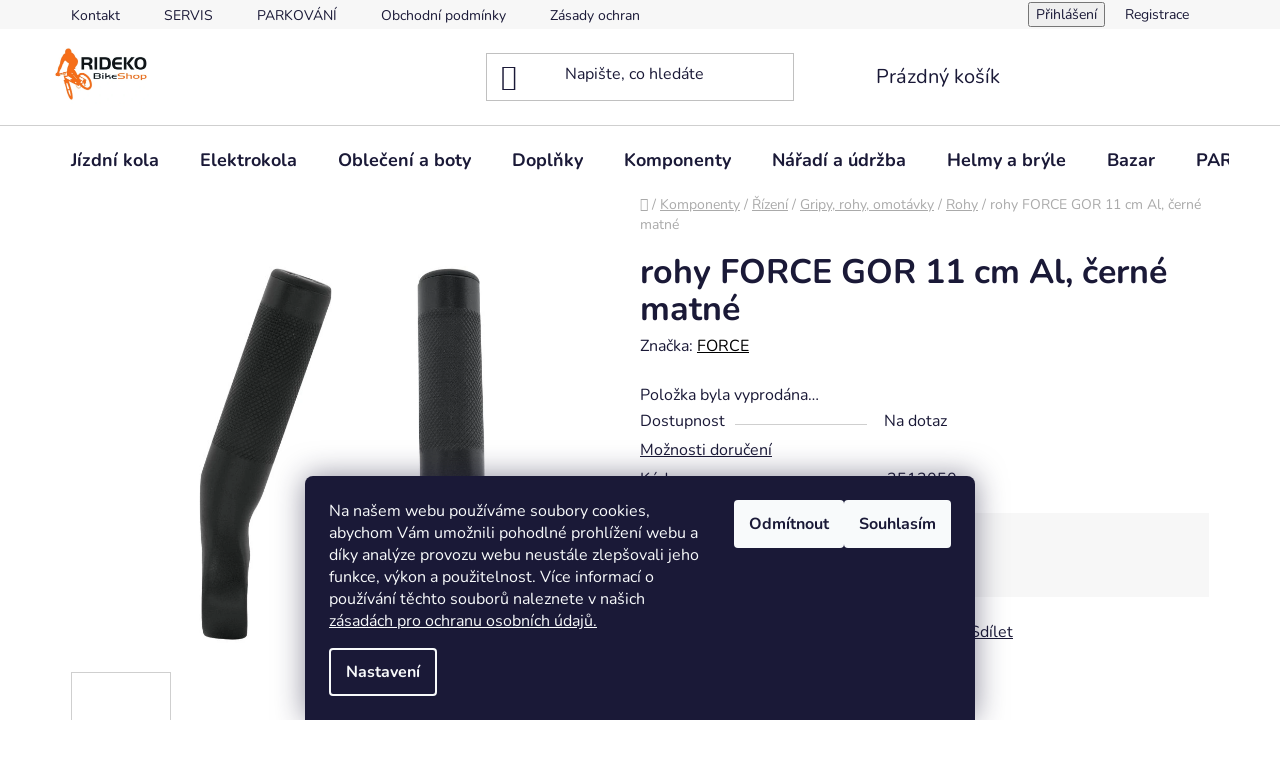

--- FILE ---
content_type: text/html; charset=utf-8
request_url: https://www.rideko.cz/rohy/rohy-force-gor-11-cm-al--cerne-matne/
body_size: 25759
content:
<!doctype html><html lang="cs" dir="ltr" class="header-background-light external-fonts-loaded"><head><meta charset="utf-8" /><meta name="viewport" content="width=device-width,initial-scale=1" /><title>rohy FORCE GOR 11 cm Al, černé matné - RIDEKO bike shop</title><link rel="preconnect" href="https://cdn.myshoptet.com" /><link rel="dns-prefetch" href="https://cdn.myshoptet.com" /><link rel="preload" href="https://cdn.myshoptet.com/prj/dist/master/cms/libs/jquery/jquery-1.11.3.min.js" as="script" /><link href="https://cdn.myshoptet.com/prj/dist/master/cms/templates/frontend_templates/shared/css/font-face/nunito.css" rel="stylesheet"><link href="https://cdn.myshoptet.com/prj/dist/master/shop/dist/font-shoptet-13.css.3c47e30adfa2e9e2683b.css" rel="stylesheet"><script>
dataLayer = [];
dataLayer.push({'shoptet' : {
    "pageId": 2123,
    "pageType": "productDetail",
    "currency": "CZK",
    "currencyInfo": {
        "decimalSeparator": ",",
        "exchangeRate": 1,
        "priceDecimalPlaces": 2,
        "symbol": "K\u010d",
        "symbolLeft": 0,
        "thousandSeparator": " "
    },
    "language": "cs",
    "projectId": 131982,
    "product": {
        "id": 16676,
        "guid": "be7bddd8-ee4f-11e8-a065-0cc47a6c92bc",
        "hasVariants": false,
        "codes": [
            {
                "code": 3512050
            }
        ],
        "code": "3512050",
        "name": "rohy FORCE GOR 11 cm Al, \u010dern\u00e9 matn\u00e9",
        "appendix": "",
        "weight": 0,
        "manufacturer": "FORCE",
        "manufacturerGuid": "1EF5332539E56C5E8C5FDA0BA3DED3EE",
        "currentCategory": "Komponenty | \u0158\u00edzen\u00ed | Gripy, rohy, omot\u00e1vky | Rohy",
        "currentCategoryGuid": "1c6c7e6b-b5af-11e6-968a-0cc47a6c92bc",
        "defaultCategory": "Komponenty | \u0158\u00edzen\u00ed | Gripy, rohy, omot\u00e1vky | Rohy",
        "defaultCategoryGuid": "1c6c7e6b-b5af-11e6-968a-0cc47a6c92bc",
        "currency": "CZK",
        "priceWithVat": 305
    },
    "stocks": [
        {
            "id": "ext",
            "title": "Sklad",
            "isDeliveryPoint": 0,
            "visibleOnEshop": 1
        }
    ],
    "cartInfo": {
        "id": null,
        "freeShipping": false,
        "freeShippingFrom": 2000,
        "leftToFreeGift": {
            "formattedPrice": "0 K\u010d",
            "priceLeft": 0
        },
        "freeGift": false,
        "leftToFreeShipping": {
            "priceLeft": 2000,
            "dependOnRegion": 0,
            "formattedPrice": "2 000 K\u010d"
        },
        "discountCoupon": [],
        "getNoBillingShippingPrice": {
            "withoutVat": 0,
            "vat": 0,
            "withVat": 0
        },
        "cartItems": [],
        "taxMode": "ORDINARY"
    },
    "cart": [],
    "customer": {
        "priceRatio": 1,
        "priceListId": 1,
        "groupId": null,
        "registered": false,
        "mainAccount": false
    }
}});
dataLayer.push({'cookie_consent' : {
    "marketing": "denied",
    "analytics": "denied"
}});
document.addEventListener('DOMContentLoaded', function() {
    shoptet.consent.onAccept(function(agreements) {
        if (agreements.length == 0) {
            return;
        }
        dataLayer.push({
            'cookie_consent' : {
                'marketing' : (agreements.includes(shoptet.config.cookiesConsentOptPersonalisation)
                    ? 'granted' : 'denied'),
                'analytics': (agreements.includes(shoptet.config.cookiesConsentOptAnalytics)
                    ? 'granted' : 'denied')
            },
            'event': 'cookie_consent'
        });
    });
});
</script>
<meta property="og:type" content="website"><meta property="og:site_name" content="rideko.cz"><meta property="og:url" content="https://www.rideko.cz/rohy/rohy-force-gor-11-cm-al--cerne-matne/"><meta property="og:title" content="rohy FORCE GOR 11 cm Al, černé matné - RIDEKO bike shop"><meta name="author" content="RIDEKO bike shop"><meta name="web_author" content="Shoptet.cz"><meta name="dcterms.rightsHolder" content="www.rideko.cz"><meta name="robots" content="index,follow"><meta property="og:image" content="https://cdn.myshoptet.com/usr/www.rideko.cz/user/shop/big/16676_rohy-force-gor-11-cm-al--cerne-matne.jpg?67817909"><meta property="og:description" content="rohy FORCE GOR 11 cm Al, černé matné. "><meta name="description" content="rohy FORCE GOR 11 cm Al, černé matné. "><meta property="product:price:amount" content="305"><meta property="product:price:currency" content="CZK"><style>:root {--color-primary: #000000;--color-primary-h: 0;--color-primary-s: 0%;--color-primary-l: 0%;--color-primary-hover: #FFC500;--color-primary-hover-h: 46;--color-primary-hover-s: 100%;--color-primary-hover-l: 50%;--color-secondary: #FFC500;--color-secondary-h: 46;--color-secondary-s: 100%;--color-secondary-l: 50%;--color-secondary-hover: #FFC500;--color-secondary-hover-h: 46;--color-secondary-hover-s: 100%;--color-secondary-hover-l: 50%;--color-tertiary: #000000;--color-tertiary-h: 0;--color-tertiary-s: 0%;--color-tertiary-l: 0%;--color-tertiary-hover: #cfcfcf;--color-tertiary-hover-h: 0;--color-tertiary-hover-s: 0%;--color-tertiary-hover-l: 81%;--color-header-background: #ffffff;--template-font: "Nunito";--template-headings-font: "Nunito";--header-background-url: url("[data-uri]");--cookies-notice-background: #1A1937;--cookies-notice-color: #F8FAFB;--cookies-notice-button-hover: #f5f5f5;--cookies-notice-link-hover: #27263f;--templates-update-management-preview-mode-content: "Náhled aktualizací šablony je aktivní pro váš prohlížeč."}</style>
    
    <link href="https://cdn.myshoptet.com/prj/dist/master/shop/dist/main-13.less.fdb02770e668ba5a70b5.css" rel="stylesheet" />
            <link href="https://cdn.myshoptet.com/prj/dist/master/shop/dist/mobile-header-v1-13.less.629f2f48911e67d0188c.css" rel="stylesheet" />
    
    <script>var shoptet = shoptet || {};</script>
    <script src="https://cdn.myshoptet.com/prj/dist/master/shop/dist/main-3g-header.js.27c4444ba5dd6be3416d.js"></script>
<!-- User include --><!-- /User include --><link rel="shortcut icon" href="/favicon.ico" type="image/x-icon" /><link rel="canonical" href="https://www.rideko.cz/rohy/rohy-force-gor-11-cm-al--cerne-matne/" />    <script>
        var _hwq = _hwq || [];
        _hwq.push(['setKey', '893D7C853325454A8C18A6FFC0E04C03']);
        _hwq.push(['setTopPos', '200']);
        _hwq.push(['showWidget', '21']);
        (function() {
            var ho = document.createElement('script');
            ho.src = 'https://cz.im9.cz/direct/i/gjs.php?n=wdgt&sak=893D7C853325454A8C18A6FFC0E04C03';
            var s = document.getElementsByTagName('script')[0]; s.parentNode.insertBefore(ho, s);
        })();
    </script>
<style>/* custom background */@media (min-width: 992px) {body {background-color: #ffffff ;background-position: top center;background-repeat: no-repeat;background-attachment: scroll;}}</style>    <!-- Global site tag (gtag.js) - Google Analytics -->
    <script async src="https://www.googletagmanager.com/gtag/js?id=G-HY26XL00F3"></script>
    <script>
        
        window.dataLayer = window.dataLayer || [];
        function gtag(){dataLayer.push(arguments);}
        

                    console.debug('default consent data');

            gtag('consent', 'default', {"ad_storage":"denied","analytics_storage":"denied","ad_user_data":"denied","ad_personalization":"denied","wait_for_update":500});
            dataLayer.push({
                'event': 'default_consent'
            });
        
        gtag('js', new Date());

                gtag('config', 'UA-190323450-1', { 'groups': "UA" });
        
                gtag('config', 'G-HY26XL00F3', {"groups":"GA4","send_page_view":false,"content_group":"productDetail","currency":"CZK","page_language":"cs"});
        
        
        
        
        
        
                    gtag('event', 'page_view', {"send_to":"GA4","page_language":"cs","content_group":"productDetail","currency":"CZK"});
        
                gtag('set', 'currency', 'CZK');

        gtag('event', 'view_item', {
            "send_to": "UA",
            "items": [
                {
                    "id": "3512050",
                    "name": "rohy FORCE GOR 11 cm Al, \u010dern\u00e9 matn\u00e9",
                    "category": "Komponenty \/ \u0158\u00edzen\u00ed \/ Gripy, rohy, omot\u00e1vky \/ Rohy",
                                        "brand": "FORCE",
                                                            "price": 252.07
                }
            ]
        });
        
        
        
        
        
                    gtag('event', 'view_item', {"send_to":"GA4","page_language":"cs","content_group":"productDetail","value":252.06999999999999,"currency":"CZK","items":[{"item_id":"3512050","item_name":"rohy FORCE GOR 11 cm Al, \u010dern\u00e9 matn\u00e9","item_brand":"FORCE","item_category":"Komponenty","item_category2":"\u0158\u00edzen\u00ed","item_category3":"Gripy, rohy, omot\u00e1vky","item_category4":"Rohy","price":252.06999999999999,"quantity":1,"index":0}]});
        
        
        
        
        
        
        
        document.addEventListener('DOMContentLoaded', function() {
            if (typeof shoptet.tracking !== 'undefined') {
                for (var id in shoptet.tracking.bannersList) {
                    gtag('event', 'view_promotion', {
                        "send_to": "UA",
                        "promotions": [
                            {
                                "id": shoptet.tracking.bannersList[id].id,
                                "name": shoptet.tracking.bannersList[id].name,
                                "position": shoptet.tracking.bannersList[id].position
                            }
                        ]
                    });
                }
            }

            shoptet.consent.onAccept(function(agreements) {
                if (agreements.length !== 0) {
                    console.debug('gtag consent accept');
                    var gtagConsentPayload =  {
                        'ad_storage': agreements.includes(shoptet.config.cookiesConsentOptPersonalisation)
                            ? 'granted' : 'denied',
                        'analytics_storage': agreements.includes(shoptet.config.cookiesConsentOptAnalytics)
                            ? 'granted' : 'denied',
                                                                                                'ad_user_data': agreements.includes(shoptet.config.cookiesConsentOptPersonalisation)
                            ? 'granted' : 'denied',
                        'ad_personalization': agreements.includes(shoptet.config.cookiesConsentOptPersonalisation)
                            ? 'granted' : 'denied',
                        };
                    console.debug('update consent data', gtagConsentPayload);
                    gtag('consent', 'update', gtagConsentPayload);
                    dataLayer.push(
                        { 'event': 'update_consent' }
                    );
                }
            });
        });
    </script>
<script>
    (function(t, r, a, c, k, i, n, g) { t['ROIDataObject'] = k;
    t[k]=t[k]||function(){ (t[k].q=t[k].q||[]).push(arguments) },t[k].c=i;n=r.createElement(a),
    g=r.getElementsByTagName(a)[0];n.async=1;n.src=c;g.parentNode.insertBefore(n,g)
    })(window, document, 'script', '//www.heureka.cz/ocm/sdk.js?source=shoptet&version=2&page=product_detail', 'heureka', 'cz');

    heureka('set_user_consent', 0);
</script>
</head><body class="desktop id-2123 in-rohy template-13 type-product type-detail one-column-body columns-mobile-2 columns-3 smart-labels-active ums_forms_redesign--off ums_a11y_category_page--on ums_discussion_rating_forms--off ums_flags_display_unification--on ums_a11y_login--on mobile-header-version-1"><noscript>
    <style>
        #header {
            padding-top: 0;
            position: relative !important;
            top: 0;
        }
        .header-navigation {
            position: relative !important;
        }
        .overall-wrapper {
            margin: 0 !important;
        }
        body:not(.ready) {
            visibility: visible !important;
        }
    </style>
    <div class="no-javascript">
        <div class="no-javascript__title">Musíte změnit nastavení vašeho prohlížeče</div>
        <div class="no-javascript__text">Podívejte se na: <a href="https://www.google.com/support/bin/answer.py?answer=23852">Jak povolit JavaScript ve vašem prohlížeči</a>.</div>
        <div class="no-javascript__text">Pokud používáte software na blokování reklam, může být nutné povolit JavaScript z této stránky.</div>
        <div class="no-javascript__text">Děkujeme.</div>
    </div>
</noscript>

        <div id="fb-root"></div>
        <script>
            window.fbAsyncInit = function() {
                FB.init({
                    autoLogAppEvents : true,
                    xfbml            : true,
                    version          : 'v24.0'
                });
            };
        </script>
        <script async defer crossorigin="anonymous" src="https://connect.facebook.net/cs_CZ/sdk.js#xfbml=1&version=v24.0"></script>    <div class="siteCookies siteCookies--bottom siteCookies--dark js-siteCookies" role="dialog" data-testid="cookiesPopup" data-nosnippet>
        <div class="siteCookies__form">
            <div class="siteCookies__content">
                <div class="siteCookies__text">
                    Na našem webu používáme soubory cookies, abychom Vám umožnili pohodlné prohlížení webu a díky analýze provozu webu neustále zlepšovali jeho funkce, výkon a použitelnost. Více informací o používání těchto souborů naleznete v našich <a href="/ochrana-osobnich-udaju/">zásadách pro ochranu osobních údajů.</a>
                </div>
                <p class="siteCookies__links">
                    <button class="siteCookies__link js-cookies-settings" aria-label="Nastavení cookies" data-testid="cookiesSettings">Nastavení</button>
                </p>
            </div>
            <div class="siteCookies__buttonWrap">
                                    <button class="siteCookies__button js-cookiesConsentSubmit" value="reject" aria-label="Odmítnout cookies" data-testid="buttonCookiesReject">Odmítnout</button>
                                <button class="siteCookies__button js-cookiesConsentSubmit" value="all" aria-label="Přijmout cookies" data-testid="buttonCookiesAccept">Souhlasím</button>
            </div>
        </div>
        <script>
            document.addEventListener("DOMContentLoaded", () => {
                const siteCookies = document.querySelector('.js-siteCookies');
                document.addEventListener("scroll", shoptet.common.throttle(() => {
                    const st = document.documentElement.scrollTop;
                    if (st > 1) {
                        siteCookies.classList.add('siteCookies--scrolled');
                    } else {
                        siteCookies.classList.remove('siteCookies--scrolled');
                    }
                }, 100));
            });
        </script>
    </div>
<a href="#content" class="skip-link sr-only">Přejít na obsah</a><div class="overall-wrapper"><div class="user-action"><div class="container">
    <div class="user-action-in">
                    <div id="login" class="user-action-login popup-widget login-widget" role="dialog" aria-labelledby="loginHeading">
        <div class="popup-widget-inner">
                            <h2 id="loginHeading">Přihlášení k vašemu účtu</h2><div id="customerLogin"><form action="/action/Customer/Login/" method="post" id="formLoginIncluded" class="csrf-enabled formLogin" data-testid="formLogin"><input type="hidden" name="referer" value="" /><div class="form-group"><div class="input-wrapper email js-validated-element-wrapper no-label"><input type="email" name="email" class="form-control" autofocus placeholder="E-mailová adresa (např. jan@novak.cz)" data-testid="inputEmail" autocomplete="email" required /></div></div><div class="form-group"><div class="input-wrapper password js-validated-element-wrapper no-label"><input type="password" name="password" class="form-control" placeholder="Heslo" data-testid="inputPassword" autocomplete="current-password" required /><span class="no-display">Nemůžete vyplnit toto pole</span><input type="text" name="surname" value="" class="no-display" /></div></div><div class="form-group"><div class="login-wrapper"><button type="submit" class="btn btn-secondary btn-text btn-login" data-testid="buttonSubmit">Přihlásit se</button><div class="password-helper"><a href="/registrace/" data-testid="signup" rel="nofollow">Nová registrace</a><a href="/klient/zapomenute-heslo/" rel="nofollow">Zapomenuté heslo</a></div></div></div><div class="social-login-buttons"><div class="social-login-buttons-divider"><span>nebo</span></div><div class="form-group"><a href="/action/Social/login/?provider=Google" class="login-btn google" rel="nofollow"><span class="login-google-icon"></span><strong>Přihlásit se přes Google</strong></a></div></div></form>
</div>                    </div>
    </div>

                <div id="cart-widget" class="user-action-cart popup-widget cart-widget loader-wrapper" data-testid="popupCartWidget" role="dialog" aria-hidden="true">
            <div class="popup-widget-inner cart-widget-inner place-cart-here">
                <div class="loader-overlay">
                    <div class="loader"></div>
                </div>
            </div>
        </div>
    </div>
</div>
</div><div class="top-navigation-bar" data-testid="topNavigationBar">

    <div class="container">

                            <div class="top-navigation-menu">
                <ul class="top-navigation-bar-menu">
                                            <li class="top-navigation-menu-item-29">
                            <a href="/kontakt/" title="Kontakt">Kontakt</a>
                        </li>
                                            <li class="top-navigation-menu-item-2652">
                            <a href="/servis-2/" title="SERVIS">SERVIS</a>
                        </li>
                                            <li class="top-navigation-menu-item-3071">
                            <a href="/parkovani/" title="PARKOVÁNÍ">PARKOVÁNÍ</a>
                        </li>
                                            <li class="top-navigation-menu-item-39">
                            <a href="/obchodni-podminky/" title="Obchodní podmínky">Obchodní podmínky</a>
                        </li>
                                            <li class="top-navigation-menu-item-2955">
                            <a href="/ochrana-osobnich-udaju/" title="Zásady ochrany osobních údajů">Zásady ochrany osobních údajů</a>
                        </li>
                                    </ul>
                <div class="top-navigation-menu-trigger">Více</div>
                <ul class="top-navigation-bar-menu-helper"></ul>
            </div>
        
        <div class="top-navigation-tools">
                        <button class="top-nav-button top-nav-button-login toggle-window" type="button" data-target="login" aria-haspopup="dialog" aria-controls="login" aria-expanded="false" data-testid="signin"><span>Přihlášení</span></button>
    <a href="/registrace/" class="top-nav-button top-nav-button-register" data-testid="headerSignup">Registrace</a>
        </div>

    </div>

</div>
<header id="header">
        <div class="header-top">
            <div class="container navigation-wrapper header-top-wrapper">
                <div class="site-name"><a href="/" data-testid="linkWebsiteLogo"><img src="https://cdn.myshoptet.com/usr/www.rideko.cz/user/logos/rideko_color_72-1.jpg" alt="RIDEKO bike shop" fetchpriority="low" /></a></div>                <div class="search" itemscope itemtype="https://schema.org/WebSite">
                    <meta itemprop="headline" content="Rohy"/><meta itemprop="url" content="https://www.rideko.cz"/><meta itemprop="text" content="rohy FORCE GOR 11 cm Al, černé matné. "/>                    <form action="/action/ProductSearch/prepareString/" method="post"
    id="formSearchForm" class="search-form compact-form js-search-main"
    itemprop="potentialAction" itemscope itemtype="https://schema.org/SearchAction" data-testid="searchForm">
    <fieldset>
        <meta itemprop="target"
            content="https://www.rideko.cz/vyhledavani/?string={string}"/>
        <input type="hidden" name="language" value="cs"/>
        
            
    <span class="search-input-icon" aria-hidden="true"></span>

<input
    type="search"
    name="string"
        class="query-input form-control search-input js-search-input"
    placeholder="Napište, co hledáte"
    autocomplete="off"
    required
    itemprop="query-input"
    aria-label="Vyhledávání"
    data-testid="searchInput"
>
            <button type="submit" class="btn btn-default search-button" data-testid="searchBtn">Hledat</button>
        
    </fieldset>
</form>
                </div>
                <div class="navigation-buttons">
                    <a href="#" class="toggle-window" data-target="search" data-testid="linkSearchIcon"><span class="sr-only">Hledat</span></a>
                        
    <a href="/kosik/" class="btn btn-icon toggle-window cart-count" data-target="cart" data-hover="true" data-redirect="true" data-testid="headerCart" rel="nofollow" aria-haspopup="dialog" aria-expanded="false" aria-controls="cart-widget">
        
                <span class="sr-only">Nákupní košík</span>
        
            <span class="cart-price visible-lg-inline-block" data-testid="headerCartPrice">
                                    Prázdný košík                            </span>
        
    
            </a>
                    <a href="#" class="toggle-window" data-target="navigation" data-testid="hamburgerMenu"></a>
                </div>
            </div>
        </div>
        <div class="header-bottom">
            <div class="container navigation-wrapper header-bottom-wrapper js-navigation-container">
                <nav id="navigation" aria-label="Hlavní menu" data-collapsible="true"><div class="navigation-in menu"><ul class="menu-level-1" role="menubar" data-testid="headerMenuItems"><li class="menu-item-698 ext" role="none"><a href="/jizdni-kola/" data-testid="headerMenuItem" role="menuitem" aria-haspopup="true" aria-expanded="false"><b>Jízdní kola</b><span class="submenu-arrow"></span></a><ul class="menu-level-2" aria-label="Jízdní kola" tabindex="-1" role="menu"><li class="menu-item-722 has-third-level" role="none"><a href="/mtb-hardtail-pevna/" class="menu-image" data-testid="headerMenuItem" tabindex="-1" aria-hidden="true"><img src="data:image/svg+xml,%3Csvg%20width%3D%22140%22%20height%3D%22100%22%20xmlns%3D%22http%3A%2F%2Fwww.w3.org%2F2000%2Fsvg%22%3E%3C%2Fsvg%3E" alt="" aria-hidden="true" width="140" height="100"  data-src="https://cdn.myshoptet.com/usr/www.rideko.cz/user/categories/thumb/212110_light_zoom.jpg" fetchpriority="low" /></a><div><a href="/mtb-hardtail-pevna/" data-testid="headerMenuItem" role="menuitem"><span>Horská kola</span></a>
                                                    <ul class="menu-level-3" role="menu">
                                                                    <li class="menu-item-728" role="none">
                                        <a href="/27-kve/" data-testid="headerMenuItem" role="menuitem">
                                            27,5&quot;</a>,                                    </li>
                                                                    <li class="menu-item-731" role="none">
                                        <a href="/29/" data-testid="headerMenuItem" role="menuitem">
                                            29&quot;</a>                                    </li>
                                                            </ul>
                        </div></li><li class="menu-item-1760" role="none"><a href="/mtb-celoodpruzena/" class="menu-image" data-testid="headerMenuItem" tabindex="-1" aria-hidden="true"><img src="data:image/svg+xml,%3Csvg%20width%3D%22140%22%20height%3D%22100%22%20xmlns%3D%22http%3A%2F%2Fwww.w3.org%2F2000%2Fsvg%22%3E%3C%2Fsvg%3E" alt="" aria-hidden="true" width="140" height="100"  data-src="https://cdn.myshoptet.com/usr/www.rideko.cz/user/categories/thumb/255400_light_zoom.jpg" fetchpriority="low" /></a><div><a href="/mtb-celoodpruzena/" data-testid="headerMenuItem" role="menuitem"><span>Celoodpružená kola</span></a>
                        </div></li><li class="menu-item-1763" role="none"><a href="/silnicni-kola/" class="menu-image" data-testid="headerMenuItem" tabindex="-1" aria-hidden="true"><img src="data:image/svg+xml,%3Csvg%20width%3D%22140%22%20height%3D%22100%22%20xmlns%3D%22http%3A%2F%2Fwww.w3.org%2F2000%2Fsvg%22%3E%3C%2Fsvg%3E" alt="" aria-hidden="true" width="140" height="100"  data-src="https://cdn.myshoptet.com/usr/www.rideko.cz/user/categories/thumb/278250_light_zoom.jpg" fetchpriority="low" /></a><div><a href="/silnicni-kola/" data-testid="headerMenuItem" role="menuitem"><span>Silniční kola</span></a>
                        </div></li><li class="menu-item-2667" role="none"><a href="/cyklokrosova--gravel-kola/" class="menu-image" data-testid="headerMenuItem" tabindex="-1" aria-hidden="true"><img src="data:image/svg+xml,%3Csvg%20width%3D%22140%22%20height%3D%22100%22%20xmlns%3D%22http%3A%2F%2Fwww.w3.org%2F2000%2Fsvg%22%3E%3C%2Fsvg%3E" alt="" aria-hidden="true" width="140" height="100"  data-src="https://cdn.myshoptet.com/usr/www.rideko.cz/user/categories/thumb/288600_light_zoom.jpg" fetchpriority="low" /></a><div><a href="/cyklokrosova--gravel-kola/" data-testid="headerMenuItem" role="menuitem"><span>Cyklokrosová a Gravel kola</span></a>
                        </div></li><li class="menu-item-1766 has-third-level" role="none"><a href="/cross-kola/" class="menu-image" data-testid="headerMenuItem" tabindex="-1" aria-hidden="true"><img src="data:image/svg+xml,%3Csvg%20width%3D%22140%22%20height%3D%22100%22%20xmlns%3D%22http%3A%2F%2Fwww.w3.org%2F2000%2Fsvg%22%3E%3C%2Fsvg%3E" alt="" aria-hidden="true" width="140" height="100"  data-src="https://cdn.myshoptet.com/usr/www.rideko.cz/user/categories/thumb/245360z_light_zoom.jpg" fetchpriority="low" /></a><div><a href="/cross-kola/" data-testid="headerMenuItem" role="menuitem"><span>Trekingová kola</span></a>
                                                    <ul class="menu-level-3" role="menu">
                                                                    <li class="menu-item-1790" role="none">
                                        <a href="/damska-kola/" data-testid="headerMenuItem" role="menuitem">
                                            Dámská kola</a>,                                    </li>
                                                                    <li class="menu-item-1793" role="none">
                                        <a href="/panska-kola/" data-testid="headerMenuItem" role="menuitem">
                                            Pánská kola</a>                                    </li>
                                                            </ul>
                        </div></li><li class="menu-item-1796 has-third-level" role="none"><a href="/damska-kola-2/" class="menu-image" data-testid="headerMenuItem" tabindex="-1" aria-hidden="true"><img src="data:image/svg+xml,%3Csvg%20width%3D%22140%22%20height%3D%22100%22%20xmlns%3D%22http%3A%2F%2Fwww.w3.org%2F2000%2Fsvg%22%3E%3C%2Fsvg%3E" alt="" aria-hidden="true" width="140" height="100"  data-src="https://cdn.myshoptet.com/usr/www.rideko.cz/user/categories/thumb/225610_light_zoom.jpg" fetchpriority="low" /></a><div><a href="/damska-kola-2/" data-testid="headerMenuItem" role="menuitem"><span>Dámská kola</span></a>
                                                    <ul class="menu-level-3" role="menu">
                                                                    <li class="menu-item-2468" role="none">
                                        <a href="/mtb-hardtail-pevna-2/" data-testid="headerMenuItem" role="menuitem">
                                            MTB Hardtail pevná</a>,                                    </li>
                                                                    <li class="menu-item-2471" role="none">
                                        <a href="/silnicni-kola-2/" data-testid="headerMenuItem" role="menuitem">
                                            Silniční kola</a>,                                    </li>
                                                                    <li class="menu-item-2474" role="none">
                                        <a href="/cross-a-mestska-kola/" data-testid="headerMenuItem" role="menuitem">
                                            Cross a městská kola</a>,                                    </li>
                                                                    <li class="menu-item-2569" role="none">
                                        <a href="/mtb-celoodpruzena-3/" data-testid="headerMenuItem" role="menuitem">
                                            MTB Celoodpružená</a>                                    </li>
                                                            </ul>
                        </div></li><li class="menu-item-2438 has-third-level" role="none"><a href="/detske-kola/" class="menu-image" data-testid="headerMenuItem" tabindex="-1" aria-hidden="true"><img src="data:image/svg+xml,%3Csvg%20width%3D%22140%22%20height%3D%22100%22%20xmlns%3D%22http%3A%2F%2Fwww.w3.org%2F2000%2Fsvg%22%3E%3C%2Fsvg%3E" alt="" aria-hidden="true" width="140" height="100"  data-src="https://cdn.myshoptet.com/usr/www.rideko.cz/user/categories/thumb/222120_light_zoom.jpg" fetchpriority="low" /></a><div><a href="/detske-kola/" data-testid="headerMenuItem" role="menuitem"><span>Dětské kola</span></a>
                                                    <ul class="menu-level-3" role="menu">
                                                                    <li class="menu-item-2441" role="none">
                                        <a href="/velikost-12--14--vek-ditete-3/" data-testid="headerMenuItem" role="menuitem">
                                            Velikost 12&quot;+14&quot; věk dítěte 3+</a>,                                    </li>
                                                                    <li class="menu-item-2444" role="none">
                                        <a href="/velikost-16-vek-ditete-4/" data-testid="headerMenuItem" role="menuitem">
                                            Velikost 16&quot;, věk dítěte 4+</a>,                                    </li>
                                                                    <li class="menu-item-2453" role="none">
                                        <a href="/velikost-20-vek-ditete-6/" data-testid="headerMenuItem" role="menuitem">
                                            Velikost 20&quot;, věk dítěte 6+</a>,                                    </li>
                                                                    <li class="menu-item-2483" role="none">
                                        <a href="/velikost-24-vek-ditete-8/" data-testid="headerMenuItem" role="menuitem">
                                            Velikost 24&quot;, věk dítěte 8+</a>,                                    </li>
                                                                    <li class="menu-item-2486" role="none">
                                        <a href="/odrazedla/" data-testid="headerMenuItem" role="menuitem">
                                            Odrážedla</a>                                    </li>
                                                            </ul>
                        </div></li><li class="menu-item-2799" role="none"><a href="/skakaci-kola/" class="menu-image" data-testid="headerMenuItem" tabindex="-1" aria-hidden="true"><img src="data:image/svg+xml,%3Csvg%20width%3D%22140%22%20height%3D%22100%22%20xmlns%3D%22http%3A%2F%2Fwww.w3.org%2F2000%2Fsvg%22%3E%3C%2Fsvg%3E" alt="" aria-hidden="true" width="140" height="100"  data-src="https://cdn.myshoptet.com/usr/www.rideko.cz/user/categories/thumb/518300_light_zoom.jpg" fetchpriority="low" /></a><div><a href="/skakaci-kola/" data-testid="headerMenuItem" role="menuitem"><span>Skákací kola</span></a>
                        </div></li><li class="menu-item-1877 has-third-level" role="none"><a href="/ramy-a-ramove-sady/" class="menu-image" data-testid="headerMenuItem" tabindex="-1" aria-hidden="true"><img src="data:image/svg+xml,%3Csvg%20width%3D%22140%22%20height%3D%22100%22%20xmlns%3D%22http%3A%2F%2Fwww.w3.org%2F2000%2Fsvg%22%3E%3C%2Fsvg%3E" alt="" aria-hidden="true" width="140" height="100"  data-src="https://cdn.myshoptet.com/usr/www.rideko.cz/user/categories/thumb/my22_bronson4_cc_paydirt_go.jpg" fetchpriority="low" /></a><div><a href="/ramy-a-ramove-sady/" data-testid="headerMenuItem" role="menuitem"><span>Rámy a rámové sady</span></a>
                                                    <ul class="menu-level-3" role="menu">
                                                                    <li class="menu-item-2426" role="none">
                                        <a href="/patky-na-ram/" data-testid="headerMenuItem" role="menuitem">
                                            Patky na rám</a>,                                    </li>
                                                                    <li class="menu-item-2429" role="none">
                                        <a href="/ramy-29er-mtb/" data-testid="headerMenuItem" role="menuitem">
                                            Rámy 29er MTB</a>,                                    </li>
                                                                    <li class="menu-item-2432" role="none">
                                        <a href="/ramy-27-5er-ramy/" data-testid="headerMenuItem" role="menuitem">
                                            Rámy 27,5er MTB</a>,                                    </li>
                                                                    <li class="menu-item-2435" role="none">
                                        <a href="/ramy-26er-ramy/" data-testid="headerMenuItem" role="menuitem">
                                            Rámy 26er MTB</a>                                    </li>
                                                            </ul>
                        </div></li><li class="menu-item-2904 has-third-level" role="none"><a href="/nd-2/" class="menu-image" data-testid="headerMenuItem" tabindex="-1" aria-hidden="true"><img src="data:image/svg+xml,%3Csvg%20width%3D%22140%22%20height%3D%22100%22%20xmlns%3D%22http%3A%2F%2Fwww.w3.org%2F2000%2Fsvg%22%3E%3C%2Fsvg%3E" alt="" aria-hidden="true" width="140" height="100"  data-src="https://cdn.myshoptet.com/usr/www.rideko.cz/user/categories/thumb/__ep.png" fetchpriority="low" /></a><div><a href="/nd-2/" data-testid="headerMenuItem" role="menuitem"><span>ND</span></a>
                                                    <ul class="menu-level-3" role="menu">
                                                                    <li class="menu-item-2907" role="none">
                                        <a href="/patky/" data-testid="headerMenuItem" role="menuitem">
                                            Patky</a>,                                    </li>
                                                                    <li class="menu-item-2910" role="none">
                                        <a href="/ostatni-2/" data-testid="headerMenuItem" role="menuitem">
                                            Ostatní</a>                                    </li>
                                                            </ul>
                        </div></li></ul></li>
<li class="menu-item-1769 ext" role="none"><a href="/elektrokola/" data-testid="headerMenuItem" role="menuitem" aria-haspopup="true" aria-expanded="false"><b>Elektrokola</b><span class="submenu-arrow"></span></a><ul class="menu-level-2" aria-label="Elektrokola" tabindex="-1" role="menu"><li class="menu-item-1781" role="none"><a href="/mtb-hardtail/" class="menu-image" data-testid="headerMenuItem" tabindex="-1" aria-hidden="true"><img src="data:image/svg+xml,%3Csvg%20width%3D%22140%22%20height%3D%22100%22%20xmlns%3D%22http%3A%2F%2Fwww.w3.org%2F2000%2Fsvg%22%3E%3C%2Fsvg%3E" alt="" aria-hidden="true" width="140" height="100"  data-src="https://cdn.myshoptet.com/usr/www.rideko.cz/user/categories/thumb/234210_light_zoom.jpg" fetchpriority="low" /></a><div><a href="/mtb-hardtail/" data-testid="headerMenuItem" role="menuitem"><span>Elektrokola horská</span></a>
                        </div></li><li class="menu-item-1784" role="none"><a href="/mtb-celoodpruzena-2/" class="menu-image" data-testid="headerMenuItem" tabindex="-1" aria-hidden="true"><img src="data:image/svg+xml,%3Csvg%20width%3D%22140%22%20height%3D%22100%22%20xmlns%3D%22http%3A%2F%2Fwww.w3.org%2F2000%2Fsvg%22%3E%3C%2Fsvg%3E" alt="" aria-hidden="true" width="140" height="100"  data-src="https://cdn.myshoptet.com/usr/www.rideko.cz/user/categories/thumb/237300_light_zoom.jpg" fetchpriority="low" /></a><div><a href="/mtb-celoodpruzena-2/" data-testid="headerMenuItem" role="menuitem"><span>Elektrokola celoodpružená</span></a>
                        </div></li><li class="menu-item-3060" role="none"><a href="/lehka-elektrokola/" class="menu-image" data-testid="headerMenuItem" tabindex="-1" aria-hidden="true"><img src="data:image/svg+xml,%3Csvg%20width%3D%22140%22%20height%3D%22100%22%20xmlns%3D%22http%3A%2F%2Fwww.w3.org%2F2000%2Fsvg%22%3E%3C%2Fsvg%3E" alt="" aria-hidden="true" width="140" height="100"  data-src="https://cdn.myshoptet.com/usr/www.rideko.cz/user/categories/thumb/36537_kolo-cube-ams-hybrid-one44-c-68x-tm-400x-29.jpg" fetchpriority="low" /></a><div><a href="/lehka-elektrokola/" data-testid="headerMenuItem" role="menuitem"><span>Lehká elektrokola</span></a>
                        </div></li><li class="menu-item-1787" role="none"><a href="/cross--mestska-kola/" class="menu-image" data-testid="headerMenuItem" tabindex="-1" aria-hidden="true"><img src="data:image/svg+xml,%3Csvg%20width%3D%22140%22%20height%3D%22100%22%20xmlns%3D%22http%3A%2F%2Fwww.w3.org%2F2000%2Fsvg%22%3E%3C%2Fsvg%3E" alt="" aria-hidden="true" width="140" height="100"  data-src="https://cdn.myshoptet.com/usr/www.rideko.cz/user/categories/thumb/232411e_light_zoom.jpg" fetchpriority="low" /></a><div><a href="/cross--mestska-kola/" data-testid="headerMenuItem" role="menuitem"><span>Elektrokola krosová a městská</span></a>
                        </div></li><li class="menu-item-2480" role="none"><a href="/damska-kola-3/" class="menu-image" data-testid="headerMenuItem" tabindex="-1" aria-hidden="true"><img src="data:image/svg+xml,%3Csvg%20width%3D%22140%22%20height%3D%22100%22%20xmlns%3D%22http%3A%2F%2Fwww.w3.org%2F2000%2Fsvg%22%3E%3C%2Fsvg%3E" alt="" aria-hidden="true" width="140" height="100"  data-src="https://cdn.myshoptet.com/usr/www.rideko.cz/user/categories/thumb/238251_light_zoom.jpg" fetchpriority="low" /></a><div><a href="/damska-kola-3/" data-testid="headerMenuItem" role="menuitem"><span>Elektrokola dámská</span></a>
                        </div></li><li class="menu-item-2759" role="none"><a href="/elektrokola-detska/" class="menu-image" data-testid="headerMenuItem" tabindex="-1" aria-hidden="true"><img src="data:image/svg+xml,%3Csvg%20width%3D%22140%22%20height%3D%22100%22%20xmlns%3D%22http%3A%2F%2Fwww.w3.org%2F2000%2Fsvg%22%3E%3C%2Fsvg%3E" alt="" aria-hidden="true" width="140" height="100"  data-src="https://cdn.myshoptet.com/usr/www.rideko.cz/user/categories/thumb/230050_light_zoom.jpg" fetchpriority="low" /></a><div><a href="/elektrokola-detska/" data-testid="headerMenuItem" role="menuitem"><span>Elektrokola dětská</span></a>
                        </div></li><li class="menu-item-2765 has-third-level" role="none"><a href="/prislusenstvi-8/" class="menu-image" data-testid="headerMenuItem" tabindex="-1" aria-hidden="true"><img src="data:image/svg+xml,%3Csvg%20width%3D%22140%22%20height%3D%22100%22%20xmlns%3D%22http%3A%2F%2Fwww.w3.org%2F2000%2Fsvg%22%3E%3C%2Fsvg%3E" alt="" aria-hidden="true" width="140" height="100"  data-src="https://cdn.myshoptet.com/prj/dist/master/cms/templates/frontend_templates/00/img/folder.svg" fetchpriority="low" /></a><div><a href="/prislusenstvi-8/" data-testid="headerMenuItem" role="menuitem"><span>Příslušenství</span></a>
                                                    <ul class="menu-level-3" role="menu">
                                                                    <li class="menu-item-3015" role="none">
                                        <a href="/inteligentni-system-smart/" data-testid="headerMenuItem" role="menuitem">
                                            Inteligentní systém SMART</a>,                                    </li>
                                                                    <li class="menu-item-3024" role="none">
                                        <a href="/system-bosch-ebike-2/" data-testid="headerMenuItem" role="menuitem">
                                            Systém Bosch eBike 2</a>,                                    </li>
                                                                    <li class="menu-item-2768" role="none">
                                        <a href="/speed-box/" data-testid="headerMenuItem" role="menuitem">
                                            Tuning SpeedBox</a>                                    </li>
                                                            </ul>
                        </div></li></ul></li>
<li class="menu-item-1880 ext" role="none"><a href="/obleceni_a_boty/" data-testid="headerMenuItem" role="menuitem" aria-haspopup="true" aria-expanded="false"><b>Oblečení a boty</b><span class="submenu-arrow"></span></a><ul class="menu-level-2" aria-label="Oblečení a boty" tabindex="-1" role="menu"><li class="menu-item-2327 has-third-level" role="none"><a href="/panske/" class="menu-image" data-testid="headerMenuItem" tabindex="-1" aria-hidden="true"><img src="data:image/svg+xml,%3Csvg%20width%3D%22140%22%20height%3D%22100%22%20xmlns%3D%22http%3A%2F%2Fwww.w3.org%2F2000%2Fsvg%22%3E%3C%2Fsvg%3E" alt="" aria-hidden="true" width="140" height="100"  data-src="https://cdn.myshoptet.com/usr/www.rideko.cz/user/categories/thumb/pans.jpg" fetchpriority="low" /></a><div><a href="/panske/" data-testid="headerMenuItem" role="menuitem"><span>Pánské cyklo oblečení</span></a>
                                                    <ul class="menu-level-3" role="menu">
                                                                    <li class="menu-item-2336" role="none">
                                        <a href="/dres-kratky-rukav/" data-testid="headerMenuItem" role="menuitem">
                                            Dres krátký rukáv</a>,                                    </li>
                                                                    <li class="menu-item-2339" role="none">
                                        <a href="/dres-dlouhy-rukav/" data-testid="headerMenuItem" role="menuitem">
                                            Dres dlouhý rukáv</a>,                                    </li>
                                                                    <li class="menu-item-2342" role="none">
                                        <a href="/vesta/" data-testid="headerMenuItem" role="menuitem">
                                            Vesta</a>,                                    </li>
                                                                    <li class="menu-item-2345" role="none">
                                        <a href="/bunda/" data-testid="headerMenuItem" role="menuitem">
                                            Bunda</a>,                                    </li>
                                                                    <li class="menu-item-2348" role="none">
                                        <a href="/kratasy/" data-testid="headerMenuItem" role="menuitem">
                                            Kraťasy</a>,                                    </li>
                                                                    <li class="menu-item-2351" role="none">
                                        <a href="/3-4-kalhoty/" data-testid="headerMenuItem" role="menuitem">
                                            3/4 kalhoty</a>,                                    </li>
                                                                    <li class="menu-item-2354" role="none">
                                        <a href="/dlouhe-kalhoty/" data-testid="headerMenuItem" role="menuitem">
                                            Dlouhé kalhoty</a>,                                    </li>
                                                                    <li class="menu-item-2357" role="none">
                                        <a href="/spodni-vrstva/" data-testid="headerMenuItem" role="menuitem">
                                            Spodní vrstva</a>,                                    </li>
                                                                    <li class="menu-item-2360" role="none">
                                        <a href="/navleky/" data-testid="headerMenuItem" role="menuitem">
                                            Návleky</a>,                                    </li>
                                                                    <li class="menu-item-2363" role="none">
                                        <a href="/cepice/" data-testid="headerMenuItem" role="menuitem">
                                            Čepice, šátky</a>,                                    </li>
                                                                    <li class="menu-item-2366" role="none">
                                        <a href="/rukavice/" data-testid="headerMenuItem" role="menuitem">
                                            Rukavice</a>,                                    </li>
                                                                    <li class="menu-item-2369" role="none">
                                        <a href="/ponozky/" data-testid="headerMenuItem" role="menuitem">
                                            Ponožky</a>,                                    </li>
                                                                    <li class="menu-item-2673" role="none">
                                        <a href="/tricka-s-motivem/" data-testid="headerMenuItem" role="menuitem">
                                            Trička s motivem</a>                                    </li>
                                                            </ul>
                        </div></li><li class="menu-item-2330 has-third-level" role="none"><a href="/damske/" class="menu-image" data-testid="headerMenuItem" tabindex="-1" aria-hidden="true"><img src="data:image/svg+xml,%3Csvg%20width%3D%22140%22%20height%3D%22100%22%20xmlns%3D%22http%3A%2F%2Fwww.w3.org%2F2000%2Fsvg%22%3E%3C%2Fsvg%3E" alt="" aria-hidden="true" width="140" height="100"  data-src="https://cdn.myshoptet.com/usr/www.rideko.cz/user/categories/thumb/d__msk__.jpg" fetchpriority="low" /></a><div><a href="/damske/" data-testid="headerMenuItem" role="menuitem"><span>Dámské cyklo oblečení</span></a>
                                                    <ul class="menu-level-3" role="menu">
                                                                    <li class="menu-item-2372" role="none">
                                        <a href="/dres-kratky-rukav-2/" data-testid="headerMenuItem" role="menuitem">
                                            Dres krátký rukáv</a>,                                    </li>
                                                                    <li class="menu-item-2375" role="none">
                                        <a href="/dres-dlouhy-rukav-2/" data-testid="headerMenuItem" role="menuitem">
                                            Dres dlouhý rukáv</a>,                                    </li>
                                                                    <li class="menu-item-2378" role="none">
                                        <a href="/vesta-2/" data-testid="headerMenuItem" role="menuitem">
                                            Vesta</a>,                                    </li>
                                                                    <li class="menu-item-2381" role="none">
                                        <a href="/bunda-2/" data-testid="headerMenuItem" role="menuitem">
                                            Bunda</a>,                                    </li>
                                                                    <li class="menu-item-2384" role="none">
                                        <a href="/kratasy-2/" data-testid="headerMenuItem" role="menuitem">
                                            Kraťasy</a>,                                    </li>
                                                                    <li class="menu-item-2387" role="none">
                                        <a href="/3-4-kalhoty-2/" data-testid="headerMenuItem" role="menuitem">
                                            3/4 kalhoty</a>,                                    </li>
                                                                    <li class="menu-item-2390" role="none">
                                        <a href="/dlouhe-kalhoty-2/" data-testid="headerMenuItem" role="menuitem">
                                            Dlouhé kalhoty</a>,                                    </li>
                                                                    <li class="menu-item-2393" role="none">
                                        <a href="/spodni-pradlo-2/" data-testid="headerMenuItem" role="menuitem">
                                            Spodní prádlo</a>,                                    </li>
                                                                    <li class="menu-item-2396" role="none">
                                        <a href="/navleky-2/" data-testid="headerMenuItem" role="menuitem">
                                            Návleky</a>,                                    </li>
                                                                    <li class="menu-item-2399" role="none">
                                        <a href="/cepice-2/" data-testid="headerMenuItem" role="menuitem">
                                            Čepice, šátky</a>,                                    </li>
                                                                    <li class="menu-item-2402" role="none">
                                        <a href="/rukavice-2/" data-testid="headerMenuItem" role="menuitem">
                                            Rukavice</a>,                                    </li>
                                                                    <li class="menu-item-2405" role="none">
                                        <a href="/ponozky-2/" data-testid="headerMenuItem" role="menuitem">
                                            Ponožky</a>,                                    </li>
                                                                    <li class="menu-item-2676" role="none">
                                        <a href="/tricka-s-motivem-2/" data-testid="headerMenuItem" role="menuitem">
                                            Trička s motivem</a>                                    </li>
                                                            </ul>
                        </div></li><li class="menu-item-2333 has-third-level" role="none"><a href="/detske/" class="menu-image" data-testid="headerMenuItem" tabindex="-1" aria-hidden="true"><img src="data:image/svg+xml,%3Csvg%20width%3D%22140%22%20height%3D%22100%22%20xmlns%3D%22http%3A%2F%2Fwww.w3.org%2F2000%2Fsvg%22%3E%3C%2Fsvg%3E" alt="" aria-hidden="true" width="140" height="100"  data-src="https://cdn.myshoptet.com/usr/www.rideko.cz/user/categories/thumb/detsk.jpg" fetchpriority="low" /></a><div><a href="/detske/" data-testid="headerMenuItem" role="menuitem"><span>Dětské cyklo oblečení</span></a>
                                                    <ul class="menu-level-3" role="menu">
                                                                    <li class="menu-item-2408" role="none">
                                        <a href="/dres-kratky-rukav-3/" data-testid="headerMenuItem" role="menuitem">
                                            Dresy</a>,                                    </li>
                                                                    <li class="menu-item-2411" role="none">
                                        <a href="/bunda-3/" data-testid="headerMenuItem" role="menuitem">
                                            Bunda</a>,                                    </li>
                                                                    <li class="menu-item-2811" role="none">
                                        <a href="/kalhoty/" data-testid="headerMenuItem" role="menuitem">
                                            Kalhoty</a>,                                    </li>
                                                                    <li class="menu-item-2414" role="none">
                                        <a href="/kratasy-3/" data-testid="headerMenuItem" role="menuitem">
                                            Kraťasy</a>,                                    </li>
                                                                    <li class="menu-item-2420" role="none">
                                        <a href="/cepice-3/" data-testid="headerMenuItem" role="menuitem">
                                            Čepice</a>,                                    </li>
                                                                    <li class="menu-item-2423" role="none">
                                        <a href="/rukavice-3/" data-testid="headerMenuItem" role="menuitem">
                                            Rukavice</a>                                    </li>
                                                            </ul>
                        </div></li><li class="menu-item-1865 has-third-level" role="none"><a href="/boty/" class="menu-image" data-testid="headerMenuItem" tabindex="-1" aria-hidden="true"><img src="data:image/svg+xml,%3Csvg%20width%3D%22140%22%20height%3D%22100%22%20xmlns%3D%22http%3A%2F%2Fwww.w3.org%2F2000%2Fsvg%22%3E%3C%2Fsvg%3E" alt="" aria-hidden="true" width="140" height="100"  data-src="https://cdn.myshoptet.com/usr/www.rideko.cz/user/categories/thumb/34065_boty-five-ten-freerider-core-black-carbon-pulse-lime.png" fetchpriority="low" /></a><div><a href="/boty/" data-testid="headerMenuItem" role="menuitem"><span>Boty</span></a>
                                                    <ul class="menu-level-3" role="menu">
                                                                    <li class="menu-item-2318" role="none">
                                        <a href="/tretry-mtb/" data-testid="headerMenuItem" role="menuitem">
                                            Tretry MTB, SPD</a>,                                    </li>
                                                                    <li class="menu-item-2561" role="none">
                                        <a href="/tretry-mtb-platformy/" data-testid="headerMenuItem" role="menuitem">
                                            Tretry MTB platformy</a>,                                    </li>
                                                                    <li class="menu-item-2321" role="none">
                                        <a href="/tretry-silnicni/" data-testid="headerMenuItem" role="menuitem">
                                            Tretry silniční</a>,                                    </li>
                                                                    <li class="menu-item-2324" role="none">
                                        <a href="/tretry-zimni/" data-testid="headerMenuItem" role="menuitem">
                                            Tretry Zimní</a>,                                    </li>
                                                                    <li class="menu-item-2694" role="none">
                                        <a href="/navleky-na-tretry/" data-testid="headerMenuItem" role="menuitem">
                                            Návleky na tretry</a>,                                    </li>
                                                                    <li class="menu-item-2862" role="none">
                                        <a href="/detske-tretry--boty/" data-testid="headerMenuItem" role="menuitem">
                                            Dětské tretry, boty</a>,                                    </li>
                                                                    <li class="menu-item-3061" role="none">
                                        <a href="/prislusenstvi-9/" data-testid="headerMenuItem" role="menuitem">
                                            Příslušenství</a>                                    </li>
                                                            </ul>
                        </div></li><li class="menu-item-2462 has-third-level" role="none"><a href="/chranice/" class="menu-image" data-testid="headerMenuItem" tabindex="-1" aria-hidden="true"><img src="data:image/svg+xml,%3Csvg%20width%3D%22140%22%20height%3D%22100%22%20xmlns%3D%22http%3A%2F%2Fwww.w3.org%2F2000%2Fsvg%22%3E%3C%2Fsvg%3E" alt="" aria-hidden="true" width="140" height="100"  data-src="https://cdn.myshoptet.com/usr/www.rideko.cz/user/categories/thumb/e1155bk_lg.jpg" fetchpriority="low" /></a><div><a href="/chranice/" data-testid="headerMenuItem" role="menuitem"><span>Chrániče</span></a>
                                                    <ul class="menu-level-3" role="menu">
                                                                    <li class="menu-item-2832" role="none">
                                        <a href="/ruce/" data-testid="headerMenuItem" role="menuitem">
                                            Ruce, lokty</a>,                                    </li>
                                                                    <li class="menu-item-2829" role="none">
                                        <a href="/kolena/" data-testid="headerMenuItem" role="menuitem">
                                            Nohy, kolena</a>,                                    </li>
                                                                    <li class="menu-item-2835" role="none">
                                        <a href="/telo/" data-testid="headerMenuItem" role="menuitem">
                                            Tělo</a>                                    </li>
                                                            </ul>
                        </div></li></ul></li>
<li class="menu-item-1853 ext" role="none"><a href="/doplnky/" data-testid="headerMenuItem" role="menuitem" aria-haspopup="true" aria-expanded="false"><b>Doplňky</b><span class="submenu-arrow"></span></a><ul class="menu-level-2" aria-label="Doplňky" tabindex="-1" role="menu"><li class="menu-item-2180 has-third-level" role="none"><a href="/blatniky/" class="menu-image" data-testid="headerMenuItem" tabindex="-1" aria-hidden="true"><img src="data:image/svg+xml,%3Csvg%20width%3D%22140%22%20height%3D%22100%22%20xmlns%3D%22http%3A%2F%2Fwww.w3.org%2F2000%2Fsvg%22%3E%3C%2Fsvg%3E" alt="" aria-hidden="true" width="140" height="100"  data-src="https://cdn.myshoptet.com/usr/www.rideko.cz/user/categories/thumb/10100.jpg" fetchpriority="low" /></a><div><a href="/blatniky/" data-testid="headerMenuItem" role="menuitem"><span>Blatníky</span></a>
                                                    <ul class="menu-level-3" role="menu">
                                                                    <li class="menu-item-2240" role="none">
                                        <a href="/mtb-26--a-29--detske-blatniky/" data-testid="headerMenuItem" role="menuitem">
                                            MTB 26&quot; a 29&quot; dětské blatníky</a>,                                    </li>
                                                                    <li class="menu-item-2243" role="none">
                                        <a href="/silnicni-a-crossove-blatniky/" data-testid="headerMenuItem" role="menuitem">
                                            Silniční a crossové blatníky</a>,                                    </li>
                                                                    <li class="menu-item-2246" role="none">
                                        <a href="/prislusenstvi-k-blatnikum/" data-testid="headerMenuItem" role="menuitem">
                                            Příslušenství k blatníkům</a>                                    </li>
                                                            </ul>
                        </div></li><li class="menu-item-2805" role="none"><a href="/detske-sedacky/" class="menu-image" data-testid="headerMenuItem" tabindex="-1" aria-hidden="true"><img src="data:image/svg+xml,%3Csvg%20width%3D%22140%22%20height%3D%22100%22%20xmlns%3D%22http%3A%2F%2Fwww.w3.org%2F2000%2Fsvg%22%3E%3C%2Fsvg%3E" alt="" aria-hidden="true" width="140" height="100"  data-src="https://cdn.myshoptet.com/usr/www.rideko.cz/user/categories/thumb/25884_-krs-sb--detska-sedacka-na-ram-shotgun.jpg" fetchpriority="low" /></a><div><a href="/detske-sedacky/" data-testid="headerMenuItem" role="menuitem"><span>Dětské sedačky</span></a>
                        </div></li><li class="menu-item-1862 has-third-level" role="none"><a href="/batohy-a-rezervoary/" class="menu-image" data-testid="headerMenuItem" tabindex="-1" aria-hidden="true"><img src="data:image/svg+xml,%3Csvg%20width%3D%22140%22%20height%3D%22100%22%20xmlns%3D%22http%3A%2F%2Fwww.w3.org%2F2000%2Fsvg%22%3E%3C%2Fsvg%3E" alt="" aria-hidden="true" width="140" height="100"  data-src="https://cdn.myshoptet.com/usr/www.rideko.cz/user/categories/thumb/13908-1_osprey-syncro-20-batoh-velocity-green-m-l.jpg" fetchpriority="low" /></a><div><a href="/batohy-a-rezervoary/" data-testid="headerMenuItem" role="menuitem"><span>Batohy a rezervoáry</span></a>
                                                    <ul class="menu-level-3" role="menu">
                                                                    <li class="menu-item-3031" role="none">
                                        <a href="/camelbak-batohy/" data-testid="headerMenuItem" role="menuitem">
                                            Camelbak batohy</a>,                                    </li>
                                                                    <li class="menu-item-3037" role="none">
                                        <a href="/osprey-batohy/" data-testid="headerMenuItem" role="menuitem">
                                            Osprey batohy</a>,                                    </li>
                                                                    <li class="menu-item-3052" role="none">
                                        <a href="/cube-batohy/" data-testid="headerMenuItem" role="menuitem">
                                            Cube batohy</a>,                                    </li>
                                                                    <li class="menu-item-3046" role="none">
                                        <a href="/ostatni-batohy/" data-testid="headerMenuItem" role="menuitem">
                                            Ostatní batohy</a>,                                    </li>
                                                                    <li class="menu-item-3043" role="none">
                                        <a href="/ledvinky/" data-testid="headerMenuItem" role="menuitem">
                                            Ledvinky</a>,                                    </li>
                                                                    <li class="menu-item-3040" role="none">
                                        <a href="/prislusenstvi-k-batohum/" data-testid="headerMenuItem" role="menuitem">
                                            Příslušenství k batohům</a>                                    </li>
                                                            </ul>
                        </div></li><li class="menu-item-2189 has-third-level" role="none"><a href="/kosiky-a-lahve/" class="menu-image" data-testid="headerMenuItem" tabindex="-1" aria-hidden="true"><img src="data:image/svg+xml,%3Csvg%20width%3D%22140%22%20height%3D%22100%22%20xmlns%3D%22http%3A%2F%2Fwww.w3.org%2F2000%2Fsvg%22%3E%3C%2Fsvg%3E" alt="" aria-hidden="true" width="140" height="100"  data-src="https://cdn.myshoptet.com/usr/www.rideko.cz/user/categories/thumb/ko__ik.jpg" fetchpriority="low" /></a><div><a href="/kosiky-a-lahve/" data-testid="headerMenuItem" role="menuitem"><span>Košíky a láhve</span></a>
                                                    <ul class="menu-level-3" role="menu">
                                                                    <li class="menu-item-2225" role="none">
                                        <a href="/kosiky-na-lahve/" data-testid="headerMenuItem" role="menuitem">
                                            Košíky na láhve</a>,                                    </li>
                                                                    <li class="menu-item-2228" role="none">
                                        <a href="/lahve-bidony/" data-testid="headerMenuItem" role="menuitem">
                                            Láhve - bidony</a>,                                    </li>
                                                                    <li class="menu-item-2916" role="none">
                                        <a href="/obaly-na-naradi/" data-testid="headerMenuItem" role="menuitem">
                                            Obaly na nářadí</a>                                    </li>
                                                            </ul>
                        </div></li><li class="menu-item-2192" role="none"><a href="/kufry-a-preprava-kol/" class="menu-image" data-testid="headerMenuItem" tabindex="-1" aria-hidden="true"><img src="data:image/svg+xml,%3Csvg%20width%3D%22140%22%20height%3D%22100%22%20xmlns%3D%22http%3A%2F%2Fwww.w3.org%2F2000%2Fsvg%22%3E%3C%2Fsvg%3E" alt="" aria-hidden="true" width="140" height="100"  data-src="https://cdn.myshoptet.com/usr/www.rideko.cz/user/categories/thumb/69760-1.jpg" fetchpriority="low" /></a><div><a href="/kufry-a-preprava-kol/" data-testid="headerMenuItem" role="menuitem"><span>Kufry a přeprava kol</span></a>
                        </div></li><li class="menu-item-2195" role="none"><a href="/nosice-na-kolo/" class="menu-image" data-testid="headerMenuItem" tabindex="-1" aria-hidden="true"><img src="data:image/svg+xml,%3Csvg%20width%3D%22140%22%20height%3D%22100%22%20xmlns%3D%22http%3A%2F%2Fwww.w3.org%2F2000%2Fsvg%22%3E%3C%2Fsvg%3E" alt="" aria-hidden="true" width="140" height="100"  data-src="https://cdn.myshoptet.com/usr/www.rideko.cz/user/categories/thumb/295-2_217a.jpg" fetchpriority="low" /></a><div><a href="/nosice-na-kolo/" data-testid="headerMenuItem" role="menuitem"><span>Nosiče na kolo</span></a>
                        </div></li><li class="menu-item-2201" role="none"><a href="/ochrane-samolepky-a-neopreny/" class="menu-image" data-testid="headerMenuItem" tabindex="-1" aria-hidden="true"><img src="data:image/svg+xml,%3Csvg%20width%3D%22140%22%20height%3D%22100%22%20xmlns%3D%22http%3A%2F%2Fwww.w3.org%2F2000%2Fsvg%22%3E%3C%2Fsvg%3E" alt="" aria-hidden="true" width="140" height="100"  data-src="https://cdn.myshoptet.com/usr/www.rideko.cz/user/categories/thumb/ams-frame-polep-xl-clear-silver.jpg" fetchpriority="low" /></a><div><a href="/ochrane-samolepky-a-neopreny/" data-testid="headerMenuItem" role="menuitem"><span>Ochrané samolepky a neopreny</span></a>
                        </div></li><li class="menu-item-2198 has-third-level" role="none"><a href="/osvetleni/" class="menu-image" data-testid="headerMenuItem" tabindex="-1" aria-hidden="true"><img src="data:image/svg+xml,%3Csvg%20width%3D%22140%22%20height%3D%22100%22%20xmlns%3D%22http%3A%2F%2Fwww.w3.org%2F2000%2Fsvg%22%3E%3C%2Fsvg%3E" alt="" aria-hidden="true" width="140" height="100"  data-src="https://cdn.myshoptet.com/usr/www.rideko.cz/user/categories/thumb/buster2000_de_detailbild.jpg" fetchpriority="low" /></a><div><a href="/osvetleni/" data-testid="headerMenuItem" role="menuitem"><span>Osvětlení</span></a>
                                                    <ul class="menu-level-3" role="menu">
                                                                    <li class="menu-item-3000" role="none">
                                        <a href="/e-bike-osvetleni/" data-testid="headerMenuItem" role="menuitem">
                                            E-bike osvětlení</a>,                                    </li>
                                                                    <li class="menu-item-2231" role="none">
                                        <a href="/osvetleni-predni/" data-testid="headerMenuItem" role="menuitem">
                                            Osvětlení Přední</a>,                                    </li>
                                                                    <li class="menu-item-2234" role="none">
                                        <a href="/osvetleni-zadni/" data-testid="headerMenuItem" role="menuitem">
                                            Osvětlení Zadní</a>,                                    </li>
                                                                    <li class="menu-item-2237" role="none">
                                        <a href="/prislusenstvi--baterie--drzaky/" data-testid="headerMenuItem" role="menuitem">
                                            Příslušenství (baterie, držáky...</a>,                                    </li>
                                                                    <li class="menu-item-2738" role="none">
                                        <a href="/reflexni-prvky/" data-testid="headerMenuItem" role="menuitem">
                                            Reflexní prvky </a>,                                    </li>
                                                                    <li class="menu-item-2747" role="none">
                                        <a href="/osvetleni-sady/" data-testid="headerMenuItem" role="menuitem">
                                            Osvětlení sady</a>                                    </li>
                                                            </ul>
                        </div></li><li class="menu-item-2210 has-third-level" role="none"><a href="/brasny-na-kolo/" class="menu-image" data-testid="headerMenuItem" tabindex="-1" aria-hidden="true"><img src="data:image/svg+xml,%3Csvg%20width%3D%22140%22%20height%3D%22100%22%20xmlns%3D%22http%3A%2F%2Fwww.w3.org%2F2000%2Fsvg%22%3E%3C%2Fsvg%3E" alt="" aria-hidden="true" width="140" height="100"  data-src="https://cdn.myshoptet.com/usr/www.rideko.cz/user/categories/thumb/bra__.jpg" fetchpriority="low" /></a><div><a href="/brasny-na-kolo/" data-testid="headerMenuItem" role="menuitem"><span>Brašny na kolo</span></a>
                                                    <ul class="menu-level-3" role="menu">
                                                                    <li class="menu-item-2495" role="none">
                                        <a href="/ramove-brasny/" data-testid="headerMenuItem" role="menuitem">
                                            Rámové brašny</a>,                                    </li>
                                                                    <li class="menu-item-2498" role="none">
                                        <a href="/podsedlove-brasny/" data-testid="headerMenuItem" role="menuitem">
                                            Podsedlové brašny</a>,                                    </li>
                                                                    <li class="menu-item-2501" role="none">
                                        <a href="/brasna-na-riditka/" data-testid="headerMenuItem" role="menuitem">
                                            Brašna na řídítka</a>,                                    </li>
                                                                    <li class="menu-item-2504" role="none">
                                        <a href="/nosicove-brasny/" data-testid="headerMenuItem" role="menuitem">
                                            Nosičové brašny</a>,                                    </li>
                                                                    <li class="menu-item-2706" role="none">
                                        <a href="/drzaky-na-mobil/" data-testid="headerMenuItem" role="menuitem">
                                            pouzdra na mobil</a>                                    </li>
                                                            </ul>
                        </div></li><li class="menu-item-2720" role="none"><a href="/stahovaci-pasky/" class="menu-image" data-testid="headerMenuItem" tabindex="-1" aria-hidden="true"><img src="data:image/svg+xml,%3Csvg%20width%3D%22140%22%20height%3D%22100%22%20xmlns%3D%22http%3A%2F%2Fwww.w3.org%2F2000%2Fsvg%22%3E%3C%2Fsvg%3E" alt="" aria-hidden="true" width="140" height="100"  data-src="https://cdn.myshoptet.com/usr/www.rideko.cz/user/categories/thumb/pasek_granite-design_oranzova_01.jpg" fetchpriority="low" /></a><div><a href="/stahovaci-pasky/" data-testid="headerMenuItem" role="menuitem"><span>Stahovací pásky</span></a>
                        </div></li><li class="menu-item-2492" role="none"><a href="/stojanky-a-stojany/" class="menu-image" data-testid="headerMenuItem" tabindex="-1" aria-hidden="true"><img src="data:image/svg+xml,%3Csvg%20width%3D%22140%22%20height%3D%22100%22%20xmlns%3D%22http%3A%2F%2Fwww.w3.org%2F2000%2Fsvg%22%3E%3C%2Fsvg%3E" alt="" aria-hidden="true" width="140" height="100"  data-src="https://cdn.myshoptet.com/usr/www.rideko.cz/user/categories/thumb/8162_stojanek-cube-cmpt.jpg" fetchpriority="low" /></a><div><a href="/stojanky-a-stojany/" data-testid="headerMenuItem" role="menuitem"><span>Stojánky a stojany</span></a>
                        </div></li><li class="menu-item-2276" role="none"><a href="/stojany-kol/" class="menu-image" data-testid="headerMenuItem" tabindex="-1" aria-hidden="true"><img src="data:image/svg+xml,%3Csvg%20width%3D%22140%22%20height%3D%22100%22%20xmlns%3D%22http%3A%2F%2Fwww.w3.org%2F2000%2Fsvg%22%3E%3C%2Fsvg%3E" alt="" aria-hidden="true" width="140" height="100"  data-src="https://cdn.myshoptet.com/usr/www.rideko.cz/user/categories/thumb/10699_drzak-na-kolo-za-kolo-kolmy-dk-k-9321-1.jpg" fetchpriority="low" /></a><div><a href="/stojany-kol/" data-testid="headerMenuItem" role="menuitem"><span>Stojany kol</span></a>
                        </div></li><li class="menu-item-2183 has-third-level" role="none"><a href="/computery/" class="menu-image" data-testid="headerMenuItem" tabindex="-1" aria-hidden="true"><img src="data:image/svg+xml,%3Csvg%20width%3D%22140%22%20height%3D%22100%22%20xmlns%3D%22http%3A%2F%2Fwww.w3.org%2F2000%2Fsvg%22%3E%3C%2Fsvg%3E" alt="" aria-hidden="true" width="140" height="100"  data-src="https://cdn.myshoptet.com/usr/www.rideko.cz/user/categories/thumb/pictureprovider.jpg" fetchpriority="low" /></a><div><a href="/computery/" data-testid="headerMenuItem" role="menuitem"><span>Tachometry -Computery</span></a>
                                                    <ul class="menu-level-3" role="menu">
                                                                    <li class="menu-item-2249" role="none">
                                        <a href="/computery-dratove/" data-testid="headerMenuItem" role="menuitem">
                                            Computery drátové</a>,                                    </li>
                                                                    <li class="menu-item-2252" role="none">
                                        <a href="/computery-bezdratove/" data-testid="headerMenuItem" role="menuitem">
                                            Computery bezdrátové</a>,                                    </li>
                                                                    <li class="menu-item-2519" role="none">
                                        <a href="/sporttestery/" data-testid="headerMenuItem" role="menuitem">
                                            Sporttestery</a>,                                    </li>
                                                                    <li class="menu-item-2522" role="none">
                                        <a href="/s-gps/" data-testid="headerMenuItem" role="menuitem">
                                            s GPS</a>,                                    </li>
                                                                    <li class="menu-item-2513" role="none">
                                        <a href="/prislusenstvi-2/" data-testid="headerMenuItem" role="menuitem">
                                            Příslušenství</a>                                    </li>
                                                            </ul>
                        </div></li><li class="menu-item-2204" role="none"><a href="/zamky/" class="menu-image" data-testid="headerMenuItem" tabindex="-1" aria-hidden="true"><img src="data:image/svg+xml,%3Csvg%20width%3D%22140%22%20height%3D%22100%22%20xmlns%3D%22http%3A%2F%2Fwww.w3.org%2F2000%2Fsvg%22%3E%3C%2Fsvg%3E" alt="" aria-hidden="true" width="140" height="100"  data-src="https://cdn.myshoptet.com/usr/www.rideko.cz/user/categories/thumb/_vyr_71206_5805c_75_bk_a_3.jpg" fetchpriority="low" /></a><div><a href="/zamky/" data-testid="headerMenuItem" role="menuitem"><span>Zámky</span></a>
                        </div></li><li class="menu-item-2207" role="none"><a href="/zvonky-a-houkacky/" class="menu-image" data-testid="headerMenuItem" tabindex="-1" aria-hidden="true"><img src="data:image/svg+xml,%3Csvg%20width%3D%22140%22%20height%3D%22100%22%20xmlns%3D%22http%3A%2F%2Fwww.w3.org%2F2000%2Fsvg%22%3E%3C%2Fsvg%3E" alt="" aria-hidden="true" width="140" height="100"  data-src="https://cdn.myshoptet.com/usr/www.rideko.cz/user/categories/thumb/bbb11.jpg" fetchpriority="low" /></a><div><a href="/zvonky-a-houkacky/" data-testid="headerMenuItem" role="menuitem"><span>Zvonky a houkačky</span></a>
                        </div></li><li class="menu-item-2732" role="none"><a href="/zrcatka/" class="menu-image" data-testid="headerMenuItem" tabindex="-1" aria-hidden="true"><img src="data:image/svg+xml,%3Csvg%20width%3D%22140%22%20height%3D%22100%22%20xmlns%3D%22http%3A%2F%2Fwww.w3.org%2F2000%2Fsvg%22%3E%3C%2Fsvg%3E" alt="" aria-hidden="true" width="140" height="100"  data-src="https://cdn.myshoptet.com/usr/www.rideko.cz/user/categories/thumb/12096_3.jpg" fetchpriority="low" /></a><div><a href="/zrcatka/" data-testid="headerMenuItem" role="menuitem"><span>Zrcátka</span></a>
                        </div></li></ul></li>
<li class="menu-item-1850 ext" role="none"><a href="/komponenty-2/" data-testid="headerMenuItem" role="menuitem" aria-haspopup="true" aria-expanded="false"><b>Komponenty</b><span class="submenu-arrow"></span></a><ul class="menu-level-2" aria-label="Komponenty" tabindex="-1" role="menu"><li class="menu-item-1883 has-third-level" role="none"><a href="/brzdy/" class="menu-image" data-testid="headerMenuItem" tabindex="-1" aria-hidden="true"><img src="data:image/svg+xml,%3Csvg%20width%3D%22140%22%20height%3D%22100%22%20xmlns%3D%22http%3A%2F%2Fwww.w3.org%2F2000%2Fsvg%22%3E%3C%2Fsvg%3E" alt="" aria-hidden="true" width="140" height="100"  data-src="https://cdn.myshoptet.com/usr/www.rideko.cz/user/categories/thumb/403662_3544464.jpg" fetchpriority="low" /></a><div><a href="/brzdy/" data-testid="headerMenuItem" role="menuitem"><span>Brzdy</span></a>
                                                    <ul class="menu-level-3" role="menu">
                                                                    <li class="menu-item-2066" role="none">
                                        <a href="/brzdove-desticky/" data-testid="headerMenuItem" role="menuitem">
                                            Brzdové destičky</a>,                                    </li>
                                                                    <li class="menu-item-2069" role="none">
                                        <a href="/mtb-brzdove-spalky/" data-testid="headerMenuItem" role="menuitem">
                                            MTB brzdové špalky</a>,                                    </li>
                                                                    <li class="menu-item-2075" role="none">
                                        <a href="/silnicni-brzdove-spalky/" data-testid="headerMenuItem" role="menuitem">
                                            Silniční brzdové špalky</a>,                                    </li>
                                                                    <li class="menu-item-2078" role="none">
                                        <a href="/brzdy-kotoucove/" data-testid="headerMenuItem" role="menuitem">
                                            Brzdy kotoučové</a>                                    </li>
                                                            </ul>
                        </div></li><li class="menu-item-1904 has-third-level" role="none"><a href="/pedaly/" class="menu-image" data-testid="headerMenuItem" tabindex="-1" aria-hidden="true"><img src="data:image/svg+xml,%3Csvg%20width%3D%22140%22%20height%3D%22100%22%20xmlns%3D%22http%3A%2F%2Fwww.w3.org%2F2000%2Fsvg%22%3E%3C%2Fsvg%3E" alt="" aria-hidden="true" width="140" height="100"  data-src="https://cdn.myshoptet.com/usr/www.rideko.cz/user/categories/thumb/pedal_funn-mamba_modra_01.jpg" fetchpriority="low" /></a><div><a href="/pedaly/" data-testid="headerMenuItem" role="menuitem"><span>Pedály</span></a>
                                                    <ul class="menu-level-3" role="menu">
                                                                    <li class="menu-item-2126" role="none">
                                        <a href="/naslapne-mtb/" data-testid="headerMenuItem" role="menuitem">
                                            Nášlapné MTB</a>,                                    </li>
                                                                    <li class="menu-item-2129" role="none">
                                        <a href="/naslapne-silnicni/" data-testid="headerMenuItem" role="menuitem">
                                            Nášlapné silniční</a>,                                    </li>
                                                                    <li class="menu-item-2132" role="none">
                                        <a href="/pedaly-standard/" data-testid="headerMenuItem" role="menuitem">
                                            Pedály standard</a>,                                    </li>
                                                                    <li class="menu-item-2135" role="none">
                                        <a href="/platformove/" data-testid="headerMenuItem" role="menuitem">
                                            Platformové</a>,                                    </li>
                                                                    <li class="menu-item-2700" role="none">
                                        <a href="/prislusenstvi-6/" data-testid="headerMenuItem" role="menuitem">
                                            Příslušenství</a>                                    </li>
                                                            </ul>
                        </div></li><li class="menu-item-1907 has-third-level" role="none"><a href="/plaste--duse--galusky/" class="menu-image" data-testid="headerMenuItem" tabindex="-1" aria-hidden="true"><img src="data:image/svg+xml,%3Csvg%20width%3D%22140%22%20height%3D%22100%22%20xmlns%3D%22http%3A%2F%2Fwww.w3.org%2F2000%2Fsvg%22%3E%3C%2Fsvg%3E" alt="" aria-hidden="true" width="140" height="100"  data-src="https://cdn.myshoptet.com/usr/www.rideko.cz/user/categories/thumb/plaste-wtb-trail-boss.jpg" fetchpriority="low" /></a><div><a href="/plaste--duse--galusky/" data-testid="headerMenuItem" role="menuitem"><span>Pláště, duše, galusky</span></a>
                                                    <ul class="menu-level-3" role="menu">
                                                                    <li class="menu-item-2141" role="none">
                                        <a href="/mtb-bike-plaste/" data-testid="headerMenuItem" role="menuitem">
                                            MTB bike pláště</a>,                                    </li>
                                                                    <li class="menu-item-2795" role="none">
                                        <a href="/gravel-plaste/" data-testid="headerMenuItem" role="menuitem">
                                            Gravel pláště</a>,                                    </li>
                                                                    <li class="menu-item-2147" role="none">
                                        <a href="/silnicni-plaste/" data-testid="headerMenuItem" role="menuitem">
                                            Silniční pláště</a>,                                    </li>
                                                                    <li class="menu-item-2895" role="none">
                                        <a href="/cross--treking/" data-testid="headerMenuItem" role="menuitem">
                                            Cross, treking</a>,                                    </li>
                                                                    <li class="menu-item-2150" role="none">
                                        <a href="/duse/" data-testid="headerMenuItem" role="menuitem">
                                            Duše</a>,                                    </li>
                                                                    <li class="menu-item-2153" role="none">
                                        <a href="/pasky-do-rafku--lepeni/" data-testid="headerMenuItem" role="menuitem">
                                            Pásky do ráfku, lepení</a>,                                    </li>
                                                                    <li class="menu-item-2156" role="none">
                                        <a href="/tmely--bezdusove-systemy/" data-testid="headerMenuItem" role="menuitem">
                                            Tmely, bezdušové systémy</a>,                                    </li>
                                                                    <li class="menu-item-2889" role="none">
                                        <a href="/ochrana-do-plaste/" data-testid="headerMenuItem" role="menuitem">
                                            Ochrana do pláště</a>                                    </li>
                                                            </ul>
                        </div></li><li class="menu-item-1937 has-third-level" role="none"><a href="/stredova-slozeni-a-osy/" class="menu-image" data-testid="headerMenuItem" tabindex="-1" aria-hidden="true"><img src="data:image/svg+xml,%3Csvg%20width%3D%22140%22%20height%3D%22100%22%20xmlns%3D%22http%3A%2F%2Fwww.w3.org%2F2000%2Fsvg%22%3E%3C%2Fsvg%3E" alt="" aria-hidden="true" width="140" height="100"  data-src="https://cdn.myshoptet.com/usr/www.rideko.cz/user/categories/thumb/shimano-bb52-4.jpg" fetchpriority="low" /></a><div><a href="/stredova-slozeni-a-osy/" data-testid="headerMenuItem" role="menuitem"><span>Středová složení a osy</span></a>
                                                    <ul class="menu-level-3" role="menu">
                                                                    <li class="menu-item-1964" role="none">
                                        <a href="/ctyrhran/" data-testid="headerMenuItem" role="menuitem">
                                            Čtyřhran</a>,                                    </li>
                                                                    <li class="menu-item-1967" role="none">
                                        <a href="/isis/" data-testid="headerMenuItem" role="menuitem">
                                            ISIS</a>,                                    </li>
                                                                    <li class="menu-item-1970" role="none">
                                        <a href="/octalink/" data-testid="headerMenuItem" role="menuitem">
                                            Octalink</a>,                                    </li>
                                                                    <li class="menu-item-1973" role="none">
                                        <a href="/hollowtech-ii--sram-gxp/" data-testid="headerMenuItem" role="menuitem">
                                            Hollowtech II, SRAM GXP</a>                                    </li>
                                                            </ul>
                        </div></li><li class="menu-item-1943" role="none"><a href="/srouby/" class="menu-image" data-testid="headerMenuItem" tabindex="-1" aria-hidden="true"><img src="data:image/svg+xml,%3Csvg%20width%3D%22140%22%20height%3D%22100%22%20xmlns%3D%22http%3A%2F%2Fwww.w3.org%2F2000%2Fsvg%22%3E%3C%2Fsvg%3E" alt="" aria-hidden="true" width="140" height="100"  data-src="https://cdn.myshoptet.com/usr/www.rideko.cz/user/categories/thumb/36072_srouby-kos-kcnc.jpg" fetchpriority="low" /></a><div><a href="/srouby/" data-testid="headerMenuItem" role="menuitem"><span>Šrouby</span></a>
                        </div></li><li class="menu-item-1940 has-third-level" role="none"><a href="/vidlice--tlumice/" class="menu-image" data-testid="headerMenuItem" tabindex="-1" aria-hidden="true"><img src="data:image/svg+xml,%3Csvg%20width%3D%22140%22%20height%3D%22100%22%20xmlns%3D%22http%3A%2F%2Fwww.w3.org%2F2000%2Fsvg%22%3E%3C%2Fsvg%3E" alt="" aria-hidden="true" width="140" height="100"  data-src="https://cdn.myshoptet.com/usr/www.rideko.cz/user/categories/thumb/tlumi.jpg" fetchpriority="low" /></a><div><a href="/vidlice--tlumice/" data-testid="headerMenuItem" role="menuitem"><span>Vidlice, tlumiče</span></a>
                                                    <ul class="menu-level-3" role="menu">
                                                                    <li class="menu-item-1946" role="none">
                                        <a href="/tlumice-a-pruziny/" data-testid="headerMenuItem" role="menuitem">
                                            Tlumiče a pružiny</a>,                                    </li>
                                                                    <li class="menu-item-1955" role="none">
                                        <a href="/29er-vidlice/" data-testid="headerMenuItem" role="menuitem">
                                            29er vidlice</a>,                                    </li>
                                                                    <li class="menu-item-1958" role="none">
                                        <a href="/27-5er-vidlice/" data-testid="headerMenuItem" role="menuitem">
                                            27,5er vidlice</a>,                                    </li>
                                                                    <li class="menu-item-1961" role="none">
                                        <a href="/26er-vidlice/" data-testid="headerMenuItem" role="menuitem">
                                            26er vidlice</a>,                                    </li>
                                                                    <li class="menu-item-2712" role="none">
                                        <a href="/ostatni-dily/" data-testid="headerMenuItem" role="menuitem">
                                            Ostatní díly</a>                                    </li>
                                                            </ul>
                        </div></li><li class="menu-item-3073 has-third-level" role="none"><a href="/pohon/" class="menu-image" data-testid="headerMenuItem" tabindex="-1" aria-hidden="true"><img src="data:image/svg+xml,%3Csvg%20width%3D%22140%22%20height%3D%22100%22%20xmlns%3D%22http%3A%2F%2Fwww.w3.org%2F2000%2Fsvg%22%3E%3C%2Fsvg%3E" alt="" aria-hidden="true" width="140" height="100"  data-src="https://cdn.myshoptet.com/usr/www.rideko.cz/user/categories/thumb/7918167001.png" fetchpriority="low" /></a><div><a href="/pohon/" data-testid="headerMenuItem" role="menuitem"><span>Pohon</span></a>
                                                    <ul class="menu-level-3" role="menu">
                                                                    <li class="menu-item-1925" role="none">
                                        <a href="/retezy/" data-testid="headerMenuItem" role="menuitem">
                                            Řetězy</a>,                                    </li>
                                                                    <li class="menu-item-2928" role="none">
                                        <a href="/napinaky-a-voditka-retezu/" data-testid="headerMenuItem" role="menuitem">
                                            Napínáky a vodítka řetězu</a>,                                    </li>
                                                                    <li class="menu-item-1892" role="none">
                                        <a href="/kliky-a-prevodniky/" data-testid="headerMenuItem" role="menuitem">
                                            Kliky a převodníky</a>,                                    </li>
                                                                    <li class="menu-item-1889" role="none">
                                        <a href="/kazety/" data-testid="headerMenuItem" role="menuitem">
                                            Kazety</a>                                    </li>
                                                            </ul>
                        </div></li><li class="menu-item-3076 has-third-level" role="none"><a href="/razeni-a-prehazovacky/" class="menu-image" data-testid="headerMenuItem" tabindex="-1" aria-hidden="true"><img src="data:image/svg+xml,%3Csvg%20width%3D%22140%22%20height%3D%22100%22%20xmlns%3D%22http%3A%2F%2Fwww.w3.org%2F2000%2Fsvg%22%3E%3C%2Fsvg%3E" alt="" aria-hidden="true" width="140" height="100"  data-src="https://cdn.myshoptet.com/usr/www.rideko.cz/user/categories/thumb/7518162000.png" fetchpriority="low" /></a><div><a href="/razeni-a-prehazovacky/" data-testid="headerMenuItem" role="menuitem"><span>Řazení a přehazovačky</span></a>
                                                    <ul class="menu-level-3" role="menu">
                                                                    <li class="menu-item-1922" role="none">
                                        <a href="/razeni/" data-testid="headerMenuItem" role="menuitem">
                                            Řazení</a>,                                    </li>
                                                                    <li class="menu-item-1916" role="none">
                                        <a href="/presmykace/" data-testid="headerMenuItem" role="menuitem">
                                            Přesmykače</a>,                                    </li>
                                                                    <li class="menu-item-1913" role="none">
                                        <a href="/prehazovacka-a-kladky/" data-testid="headerMenuItem" role="menuitem">
                                            Přehazovačka a kladky</a>                                    </li>
                                                            </ul>
                        </div></li><li class="menu-item-3079 has-third-level" role="none"><a href="/rizeni/" class="menu-image" data-testid="headerMenuItem" tabindex="-1" aria-hidden="true"><img src="data:image/svg+xml,%3Csvg%20width%3D%22140%22%20height%3D%22100%22%20xmlns%3D%22http%3A%2F%2Fwww.w3.org%2F2000%2Fsvg%22%3E%3C%2Fsvg%3E" alt="" aria-hidden="true" width="140" height="100"  data-src="https://cdn.myshoptet.com/usr/www.rideko.cz/user/categories/thumb/006618118000.jpg" fetchpriority="low" /></a><div><a href="/rizeni/" data-testid="headerMenuItem" role="menuitem"><span>Řízení</span></a>
                                                    <ul class="menu-level-3" role="menu">
                                                                    <li class="menu-item-1910" role="none">
                                        <a href="/predstavce/" data-testid="headerMenuItem" role="menuitem">
                                            Představce</a>,                                    </li>
                                                                    <li class="menu-item-1898" role="none">
                                        <a href="/gripy--rohy--omotavky/" data-testid="headerMenuItem" role="menuitem">
                                            Gripy, rohy, omotávky</a>,                                    </li>
                                                                    <li class="menu-item-2986" role="none">
                                        <a href="/hl--slozeni/" data-testid="headerMenuItem" role="menuitem">
                                            Hlavové složení</a>,                                    </li>
                                                                    <li class="menu-item-1928" role="none">
                                        <a href="/riditka/" data-testid="headerMenuItem" role="menuitem">
                                            Řídítka</a>                                    </li>
                                                            </ul>
                        </div></li><li class="menu-item-3082 has-third-level" role="none"><a href="/naboje--kola-a-rafky/" class="menu-image" data-testid="headerMenuItem" tabindex="-1" aria-hidden="true"><img src="data:image/svg+xml,%3Csvg%20width%3D%22140%22%20height%3D%22100%22%20xmlns%3D%22http%3A%2F%2Fwww.w3.org%2F2000%2Fsvg%22%3E%3C%2Fsvg%3E" alt="" aria-hidden="true" width="140" height="100"  data-src="https://cdn.myshoptet.com/usr/www.rideko.cz/user/categories/thumb/2753-59d.jpg" fetchpriority="low" /></a><div><a href="/naboje--kola-a-rafky/" data-testid="headerMenuItem" role="menuitem"><span>Náboje, kola a ráfky</span></a>
                                                    <ul class="menu-level-3" role="menu">
                                                                    <li class="menu-item-1874" role="none">
                                        <a href="/zapletena-kola/" data-testid="headerMenuItem" role="menuitem">
                                            Zapletená kola</a>,                                    </li>
                                                                    <li class="menu-item-1901" role="none">
                                        <a href="/naboje/" data-testid="headerMenuItem" role="menuitem">
                                            Náboje</a>,                                    </li>
                                                                    <li class="menu-item-2540" role="none">
                                        <a href="/vyplet/" data-testid="headerMenuItem" role="menuitem">
                                            Výplet</a>,                                    </li>
                                                                    <li class="menu-item-1919" role="none">
                                        <a href="/rafky/" data-testid="headerMenuItem" role="menuitem">
                                            Ráfky</a>                                    </li>
                                                            </ul>
                        </div></li><li class="menu-item-3085 has-third-level" role="none"><a href="/sedlovky-a-sedla/" class="menu-image" data-testid="headerMenuItem" tabindex="-1" aria-hidden="true"><img src="data:image/svg+xml,%3Csvg%20width%3D%22140%22%20height%3D%22100%22%20xmlns%3D%22http%3A%2F%2Fwww.w3.org%2F2000%2Fsvg%22%3E%3C%2Fsvg%3E" alt="" aria-hidden="true" width="140" height="100"  data-src="https://cdn.myshoptet.com/usr/www.rideko.cz/user/categories/thumb/006818065000.png" fetchpriority="low" /></a><div><a href="/sedlovky-a-sedla/" data-testid="headerMenuItem" role="menuitem"><span>Sedlovky a sedla</span></a>
                                                    <ul class="menu-level-3" role="menu">
                                                                    <li class="menu-item-1931" role="none">
                                        <a href="/sedla/" data-testid="headerMenuItem" role="menuitem">
                                            Sedla</a>,                                    </li>
                                                                    <li class="menu-item-1934" role="none">
                                        <a href="/sedlovky-a-objimky/" data-testid="headerMenuItem" role="menuitem">
                                            Sedlovky a objímky</a>                                    </li>
                                                            </ul>
                        </div></li></ul></li>
<li class="menu-item-3009 ext" role="none"><a href="/naradi-a-udrzba/" data-testid="headerMenuItem" role="menuitem" aria-haspopup="true" aria-expanded="false"><b>Nářadí a údržba</b><span class="submenu-arrow"></span></a><ul class="menu-level-2" aria-label="Nářadí a údržba" tabindex="-1" role="menu"><li class="menu-item-1859 has-third-level" role="none"><a href="/mazani-a-cisteni/" class="menu-image" data-testid="headerMenuItem" tabindex="-1" aria-hidden="true"><img src="data:image/svg+xml,%3Csvg%20width%3D%22140%22%20height%3D%22100%22%20xmlns%3D%22http%3A%2F%2Fwww.w3.org%2F2000%2Fsvg%22%3E%3C%2Fsvg%3E" alt="" aria-hidden="true" width="140" height="100"  data-src="https://cdn.myshoptet.com/usr/www.rideko.cz/user/categories/thumb/fjfjf.jpg" fetchpriority="low" /></a><div><a href="/mazani-a-cisteni/" data-testid="headerMenuItem" role="menuitem"><span>Péče o kolo</span></a>
                                                    <ul class="menu-level-3" role="menu">
                                                                    <li class="menu-item-2255" role="none">
                                        <a href="/mazaci-oleje--tuky--vosky/" data-testid="headerMenuItem" role="menuitem">
                                            Mazací oleje, tuky, vosky</a>,                                    </li>
                                                                    <li class="menu-item-2258" role="none">
                                        <a href="/odmastovace/" data-testid="headerMenuItem" role="menuitem">
                                            Odmašťovače</a>,                                    </li>
                                                                    <li class="menu-item-2261" role="none">
                                        <a href="/pracky--kartace/" data-testid="headerMenuItem" role="menuitem">
                                            Pračky, kartáče</a>,                                    </li>
                                                                    <li class="menu-item-2528" role="none">
                                        <a href="/vidlice-a-odpruzeni/" data-testid="headerMenuItem" role="menuitem">
                                            Vidlice a odpružení</a>,                                    </li>
                                                                    <li class="menu-item-2534" role="none">
                                        <a href="/sady/" data-testid="headerMenuItem" role="menuitem">
                                            Sady</a>,                                    </li>
                                                                    <li class="menu-item-2841" role="none">
                                        <a href="/ochrana-lesk/" data-testid="headerMenuItem" role="menuitem">
                                            Ochrana / lesk</a>,                                    </li>
                                                                    <li class="menu-item-2877" role="none">
                                        <a href="/kapaliny-2/" data-testid="headerMenuItem" role="menuitem">
                                            Kapaliny</a>                                    </li>
                                                            </ul>
                        </div></li><li class="menu-item-2186 has-third-level" role="none"><a href="/hustilky/" class="menu-image" data-testid="headerMenuItem" tabindex="-1" aria-hidden="true"><img src="data:image/svg+xml,%3Csvg%20width%3D%22140%22%20height%3D%22100%22%20xmlns%3D%22http%3A%2F%2Fwww.w3.org%2F2000%2Fsvg%22%3E%3C%2Fsvg%3E" alt="" aria-hidden="true" width="140" height="100"  data-src="https://cdn.myshoptet.com/usr/www.rideko.cz/user/categories/thumb/pump.jpg" fetchpriority="low" /></a><div><a href="/hustilky/" data-testid="headerMenuItem" role="menuitem"><span>Pumpy - hustilky</span></a>
                                                    <ul class="menu-level-3" role="menu">
                                                                    <li class="menu-item-2213" role="none">
                                        <a href="/pumpy-dilenske/" data-testid="headerMenuItem" role="menuitem">
                                            Pumpy dílenské</a>,                                    </li>
                                                                    <li class="menu-item-2216" role="none">
                                        <a href="/pumpy-na-vidlici/" data-testid="headerMenuItem" role="menuitem">
                                            Pumpy na vidlici</a>,                                    </li>
                                                                    <li class="menu-item-2219" role="none">
                                        <a href="/hustilky-pod-kosik-a-ramove/" data-testid="headerMenuItem" role="menuitem">
                                            Pumpičky pod košík a rámové</a>,                                    </li>
                                                                    <li class="menu-item-2555" role="none">
                                        <a href="/pumpy-na-co2/" data-testid="headerMenuItem" role="menuitem">
                                            Pumpy na CO2</a>,                                    </li>
                                                                    <li class="menu-item-2222" role="none">
                                        <a href="/prislusenstvi-a-dily/" data-testid="headerMenuItem" role="menuitem">
                                            Příslušenství a díly</a>                                    </li>
                                                            </ul>
                        </div></li><li class="menu-item-1868 has-third-level" role="none"><a href="/naradi/" class="menu-image" data-testid="headerMenuItem" tabindex="-1" aria-hidden="true"><img src="data:image/svg+xml,%3Csvg%20width%3D%22140%22%20height%3D%22100%22%20xmlns%3D%22http%3A%2F%2Fwww.w3.org%2F2000%2Fsvg%22%3E%3C%2Fsvg%3E" alt="" aria-hidden="true" width="140" height="100"  data-src="https://cdn.myshoptet.com/usr/www.rideko.cz/user/categories/thumb/9130_vyr-1455crv-tools-black.jpg" fetchpriority="low" /></a><div><a href="/naradi/" data-testid="headerMenuItem" role="menuitem"><span>Nářadí</span></a>
                                                    <ul class="menu-level-3" role="menu">
                                                                    <li class="menu-item-2270" role="none">
                                        <a href="/sady-naradi/" data-testid="headerMenuItem" role="menuitem">
                                            Sady nářadí</a>,                                    </li>
                                                                    <li class="menu-item-2817" role="none">
                                        <a href="/bezdusove-systemy/" data-testid="headerMenuItem" role="menuitem">
                                            Bezdušové systémy</a>,                                    </li>
                                                                    <li class="menu-item-2273" role="none">
                                        <a href="/naradi-na-cesty/" data-testid="headerMenuItem" role="menuitem">
                                            Nářadí na cesty</a>,                                    </li>
                                                                    <li class="menu-item-2279" role="none">
                                        <a href="/stredove-klice/" data-testid="headerMenuItem" role="menuitem">
                                            Středové klíče</a>,                                    </li>
                                                                    <li class="menu-item-2282" role="none">
                                        <a href="/bice-na-kazety/" data-testid="headerMenuItem" role="menuitem">
                                            Biče na kazety</a>,                                    </li>
                                                                    <li class="menu-item-2285" role="none">
                                        <a href="/centrovaci-stolice-a-klice/" data-testid="headerMenuItem" role="menuitem">
                                            Centrovací stolice a klíče</a>,                                    </li>
                                                                    <li class="menu-item-2288" role="none">
                                        <a href="/konusove-klice/" data-testid="headerMenuItem" role="menuitem">
                                            Kónusové klíče</a>,                                    </li>
                                                                    <li class="menu-item-2291" role="none">
                                        <a href="/klice-na-pedaly--stranove/" data-testid="headerMenuItem" role="menuitem">
                                            Klíče na pedály, stranové...</a>,                                    </li>
                                                                    <li class="menu-item-2294" role="none">
                                        <a href="/merky/" data-testid="headerMenuItem" role="menuitem">
                                            Měrky</a>,                                    </li>
                                                                    <li class="menu-item-2297" role="none">
                                        <a href="/nytovace/" data-testid="headerMenuItem" role="menuitem">
                                            Nýtovače, kleště</a>,                                    </li>
                                                                    <li class="menu-item-2300" role="none">
                                        <a href="/stahovaky-na-kazety/" data-testid="headerMenuItem" role="menuitem">
                                            Stahováky na kazety</a>,                                    </li>
                                                                    <li class="menu-item-2303" role="none">
                                        <a href="/stahovaky-na-kliky/" data-testid="headerMenuItem" role="menuitem">
                                            Stahováky na kliky</a>,                                    </li>
                                                                    <li class="menu-item-2306" role="none">
                                        <a href="/pily--rezaky--klestiny/" data-testid="headerMenuItem" role="menuitem">
                                            Pily, řezáky, kleštiny</a>,                                    </li>
                                                                    <li class="menu-item-2823" role="none">
                                        <a href="/momentove-klice/" data-testid="headerMenuItem" role="menuitem">
                                            Momentové klíče</a>                                    </li>
                                                            </ul>
                        </div></li></ul></li>
<li class="menu-item-1856 ext" role="none"><a href="/helmy-a-bryle/" data-testid="headerMenuItem" role="menuitem" aria-haspopup="true" aria-expanded="false"><b>Helmy a brýle</b><span class="submenu-arrow"></span></a><ul class="menu-level-2" aria-label="Helmy a brýle" tabindex="-1" role="menu"><li class="menu-item-2264 has-third-level" role="none"><a href="/prilby/" class="menu-image" data-testid="headerMenuItem" tabindex="-1" aria-hidden="true"><img src="data:image/svg+xml,%3Csvg%20width%3D%22140%22%20height%3D%22100%22%20xmlns%3D%22http%3A%2F%2Fwww.w3.org%2F2000%2Fsvg%22%3E%3C%2Fsvg%3E" alt="" aria-hidden="true" width="140" height="100"  data-src="https://cdn.myshoptet.com/usr/www.rideko.cz/user/categories/thumb/e1506om_lg-1.jpg" fetchpriority="low" /></a><div><a href="/prilby/" data-testid="headerMenuItem" role="menuitem"><span>Přilby</span></a>
                                                    <ul class="menu-level-3" role="menu">
                                                                    <li class="menu-item-2617" role="none">
                                        <a href="/prilby-pro-dospele/" data-testid="headerMenuItem" role="menuitem">
                                            Enduro trail</a>,                                    </li>
                                                                    <li class="menu-item-2611" role="none">
                                        <a href="/prilby-damske/" data-testid="headerMenuItem" role="menuitem">
                                            Silniční a MTB XC</a>,                                    </li>
                                                                    <li class="menu-item-2614" role="none">
                                        <a href="/prilby-detske/" data-testid="headerMenuItem" role="menuitem">
                                            Dětské a juniorské</a>,                                    </li>
                                                                    <li class="menu-item-2994" role="none">
                                        <a href="/integralni-a-dh/" data-testid="headerMenuItem" role="menuitem">
                                            Integrální, BMX a DH</a>,                                    </li>
                                                                    <li class="menu-item-2997" role="none">
                                        <a href="/damske-prilby/" data-testid="headerMenuItem" role="menuitem">
                                            Dámské přilby</a>                                    </li>
                                                            </ul>
                        </div></li><li class="menu-item-2267" role="none"><a href="/bryle/" class="menu-image" data-testid="headerMenuItem" tabindex="-1" aria-hidden="true"><img src="data:image/svg+xml,%3Csvg%20width%3D%22140%22%20height%3D%22100%22%20xmlns%3D%22http%3A%2F%2Fwww.w3.org%2F2000%2Fsvg%22%3E%3C%2Fsvg%3E" alt="" aria-hidden="true" width="140" height="100"  data-src="https://cdn.myshoptet.com/usr/www.rideko.cz/user/categories/thumb/e1174pt_lg.jpg" fetchpriority="low" /></a><div><a href="/bryle/" data-testid="headerMenuItem" role="menuitem"><span>Brýle</span></a>
                        </div></li><li class="menu-item-2744" role="none"><a href="/prislusenstvi-5/" class="menu-image" data-testid="headerMenuItem" tabindex="-1" aria-hidden="true"><img src="data:image/svg+xml,%3Csvg%20width%3D%22140%22%20height%3D%22100%22%20xmlns%3D%22http%3A%2F%2Fwww.w3.org%2F2000%2Fsvg%22%3E%3C%2Fsvg%3E" alt="" aria-hidden="true" width="140" height="100"  data-src="https://cdn.myshoptet.com/usr/www.rideko.cz/user/categories/thumb/12760_3.jpg" fetchpriority="low" /></a><div><a href="/prislusenstvi-5/" data-testid="headerMenuItem" role="menuitem"><span>Příslušenství </span></a>
                        </div></li></ul></li>
<li class="menu-item-3003" role="none"><a href="/bazar/" data-testid="headerMenuItem" role="menuitem" aria-expanded="false"><b>Bazar</b></a></li>
<li class="menu-item-3071" role="none"><a href="/parkovani/" data-testid="headerMenuItem" role="menuitem" aria-expanded="false"><b>PARKOVÁNÍ</b></a></li>
<li class="menu-item-3088" role="none"><a href="/servis/" data-testid="headerMenuItem" role="menuitem" aria-expanded="false"><b>SERVIS</b></a></li>
</ul>
    <ul class="navigationActions" role="menu">
                            <li role="none">
                                    <a href="/login/?backTo=%2Frohy%2Frohy-force-gor-11-cm-al--cerne-matne%2F" rel="nofollow" data-testid="signin" role="menuitem"><span>Přihlášení</span></a>
                            </li>
                        </ul>
</div><span class="navigation-close"></span></nav><div class="menu-helper" data-testid="hamburgerMenu"><span>Více</span></div>
            </div>
        </div>
    </header><!-- / header -->


<div id="content-wrapper" class="container content-wrapper">
    
                                <div class="breadcrumbs navigation-home-icon-wrapper" itemscope itemtype="https://schema.org/BreadcrumbList">
                                                                            <span id="navigation-first" data-basetitle="RIDEKO bike shop" itemprop="itemListElement" itemscope itemtype="https://schema.org/ListItem">
                <a href="/" itemprop="item" class="navigation-home-icon"><span class="sr-only" itemprop="name">Domů</span></a>
                <span class="navigation-bullet">/</span>
                <meta itemprop="position" content="1" />
            </span>
                                <span id="navigation-1" itemprop="itemListElement" itemscope itemtype="https://schema.org/ListItem">
                <a href="/komponenty-2/" itemprop="item" data-testid="breadcrumbsSecondLevel"><span itemprop="name">Komponenty</span></a>
                <span class="navigation-bullet">/</span>
                <meta itemprop="position" content="2" />
            </span>
                                <span id="navigation-2" itemprop="itemListElement" itemscope itemtype="https://schema.org/ListItem">
                <a href="/rizeni/" itemprop="item" data-testid="breadcrumbsSecondLevel"><span itemprop="name">Řízení</span></a>
                <span class="navigation-bullet">/</span>
                <meta itemprop="position" content="3" />
            </span>
                                <span id="navigation-3" itemprop="itemListElement" itemscope itemtype="https://schema.org/ListItem">
                <a href="/gripy--rohy--omotavky/" itemprop="item" data-testid="breadcrumbsSecondLevel"><span itemprop="name">Gripy, rohy, omotávky</span></a>
                <span class="navigation-bullet">/</span>
                <meta itemprop="position" content="4" />
            </span>
                                <span id="navigation-4" itemprop="itemListElement" itemscope itemtype="https://schema.org/ListItem">
                <a href="/rohy/" itemprop="item" data-testid="breadcrumbsSecondLevel"><span itemprop="name">Rohy</span></a>
                <span class="navigation-bullet">/</span>
                <meta itemprop="position" content="5" />
            </span>
                                            <span id="navigation-5" itemprop="itemListElement" itemscope itemtype="https://schema.org/ListItem" data-testid="breadcrumbsLastLevel">
                <meta itemprop="item" content="https://www.rideko.cz/rohy/rohy-force-gor-11-cm-al--cerne-matne/" />
                <meta itemprop="position" content="6" />
                <span itemprop="name" data-title="rohy FORCE GOR 11 cm Al, černé matné">rohy FORCE GOR 11 cm Al, černé matné <span class="appendix"></span></span>
            </span>
            </div>
            
    <div class="content-wrapper-in">
                <main id="content" class="content wide">
                            
<div class="p-detail" itemscope itemtype="https://schema.org/Product">

    
    <meta itemprop="name" content="rohy FORCE GOR 11 cm Al, černé matné" />
    <meta itemprop="category" content="Úvodní stránka &gt; Komponenty &gt; Řízení &gt; Gripy, rohy, omotávky &gt; Rohy &gt; rohy FORCE GOR 11 cm Al, černé matné" />
    <meta itemprop="url" content="https://www.rideko.cz/rohy/rohy-force-gor-11-cm-al--cerne-matne/" />
    <meta itemprop="image" content="https://cdn.myshoptet.com/usr/www.rideko.cz/user/shop/big/16676_rohy-force-gor-11-cm-al--cerne-matne.jpg?67817909" />
                <span class="js-hidden" itemprop="manufacturer" itemscope itemtype="https://schema.org/Organization">
            <meta itemprop="name" content="FORCE" />
        </span>
        <span class="js-hidden" itemprop="brand" itemscope itemtype="https://schema.org/Brand">
            <meta itemprop="name" content="FORCE" />
        </span>
                            <meta itemprop="gtin13" content="8592627003899" />            
<div class="p-detail-inner">

    <div class="p-data-wrapper">

        <div class="p-detail-inner-header">
            <h1>
                  rohy FORCE GOR 11 cm Al, černé matné            </h1>
            <div class="ratings-and-brand">
                                                    <div class="brand-wrapper">
                        Značka: <span class="brand-wrapper-manufacturer-name"><a href="/znacka/force/" title="Podívat se na detail výrobce" data-testid="productCardBrandName">FORCE</a></span>
                    </div>
                            </div>
        </div>

        
        <form action="/action/Cart/addCartItem/" method="post" id="product-detail-form" class="pr-action csrf-enabled" data-testid="formProduct">
            <meta itemprop="productID" content="16676" /><meta itemprop="identifier" content="be7bddd8-ee4f-11e8-a065-0cc47a6c92bc" /><meta itemprop="sku" content="3512050" /><span itemprop="offers" itemscope itemtype="https://schema.org/Offer"><link itemprop="availability" href="https://schema.org/InStock" /><meta itemprop="url" content="https://www.rideko.cz/rohy/rohy-force-gor-11-cm-al--cerne-matne/" /><meta itemprop="price" content="305.00" /><meta itemprop="priceCurrency" content="CZK" /><link itemprop="itemCondition" href="https://schema.org/NewCondition" /></span><input type="hidden" name="productId" value="16676" /><input type="hidden" name="priceId" value="36797" /><input type="hidden" name="language" value="cs" />

            <div class="p-variants-block">

                
                    
                    
                    
                                            <div class="sold-out-wrapper">
                            <span class="sold-out">
                                Položka byla vyprodána&hellip;
                            </span>
                        </div>
                    
                
            </div>

            <table class="detail-parameters shipping-options-layout">
                <tbody>
                                            <tr>
                            <th>
                                <span class="row-header-label">
                                    Dostupnost                                </span>
                            </th>
                            <td>
                                

    
    <span class="availability-label" data-testid="labelAvailability">
                    Na dotaz            </span>
    
                            </td>
                        </tr>
                    
                                                                <tr class="shipping-options-row">
                            <td>
                                <a href="/rohy/rohy-force-gor-11-cm-al--cerne-matne:moznosti-dopravy/" class="shipping-options">Možnosti doručení</a>
                            </td>
                        </tr>
                    
                                            <tr class="p-code">
                            <th>
                                <span class="p-code-label row-header-label">Kód:</span>
                            </th>
                            <td>
                                                                    <span>3512050</span>
                                                            </td>
                        </tr>
                    
                </tbody>
            </table>

                                        
            <div class="p-to-cart-block" data-testid="divAddToCart">
                                    <div class="p-final-price-wrapper">
                                                        <span class="price-standard">
                                            <span>339 Kč</span>
                        </span>
                                                                                <span class="price-save">
            
                        
                &ndash;10 %
        </span>
                                                <strong class="price-final" data-testid="productCardPrice">
            <span class="price-final-holder">
                305 Kč
    

        </span>
    </strong>
                                                    <span class="price-measure">
                    
                        </span>
                        
                    </div>
                
                                                                </div>


        </form>

        
        

        <div class="buttons-wrapper social-buttons-wrapper">
            <div class="link-icons watchdog-active" data-testid="productDetailActionIcons">
    <a href="#" class="link-icon print" title="Tisknout produkt"><span>Tisk</span></a>
    <a href="/rohy/rohy-force-gor-11-cm-al--cerne-matne:dotaz/" class="link-icon chat" title="Mluvit s prodejcem" rel="nofollow"><span>Zeptat se</span></a>
            <a href="/rohy/rohy-force-gor-11-cm-al--cerne-matne:hlidat-cenu/" class="link-icon watchdog" title="Hlídat cenu" rel="nofollow"><span>Hlídat</span></a>
                <a href="#" class="link-icon share js-share-buttons-trigger" title="Sdílet produkt"><span>Sdílet</span></a>
    </div>
                <div class="social-buttons no-display">
                    <div class="facebook">
                <div
            data-layout="button"
        class="fb-share-button"
    >
</div>

            </div>
                                <div class="close-wrapper">
        <a href="#" class="close-after js-share-buttons-trigger" title="Sdílet produkt">Zavřít</a>
    </div>

            </div>
        </div>

        <div class="buttons-wrapper cofidis-buttons-wrapper">
                    </div>

        <div class="buttons-wrapper hledejceny-buttons-wrapper">
                    </div>

    </div> 
    <div class="p-image-wrapper">

        <div class="p-detail-inner-header-mobile">
            <div class="h1">
                  rohy FORCE GOR 11 cm Al, černé matné            </div>
            <div class="ratings-and-brand">
                                                    <div class="brand-wrapper">
                        Značka: <span class="brand-wrapper-manufacturer-name"><a href="/znacka/force/" title="Podívat se na detail výrobce" data-testid="productCardBrandName">FORCE</a></span>
                    </div>
                            </div>
        </div>

        
        <div class="p-image" style="" data-testid="mainImage">
            

<a href="https://cdn.myshoptet.com/usr/www.rideko.cz/user/shop/big/16676_rohy-force-gor-11-cm-al--cerne-matne.jpg?67817909" class="p-main-image cloud-zoom" data-href="https://cdn.myshoptet.com/usr/www.rideko.cz/user/shop/orig/16676_rohy-force-gor-11-cm-al--cerne-matne.jpg?67817909" data-alt="rohy FORCE GOR 11 cm Al, černé matné"><img src="https://cdn.myshoptet.com/usr/www.rideko.cz/user/shop/big/16676_rohy-force-gor-11-cm-al--cerne-matne.jpg?67817909" alt="rohy FORCE GOR 11 cm Al, černé matné" width="1024" height="768"  fetchpriority="high" />
</a>            


            

    

    <div class="flags flags-extra">
      
                
                                                                              
            <span class="flag flag-discount">
                                                                    <span class="price-standard">
                                            <span>339 Kč</span>
                        </span>
                                                                                                            <span class="price-save">
            
                        
                &ndash;10 %
        </span>
                                    </span>
              </div>
        </div>
        <div class="row">
            
    <div class="col-sm-12 p-thumbnails-wrapper">

        <div class="p-thumbnails">

            <div class="p-thumbnails-inner">

                <div>
                                                                                        <a href="https://cdn.myshoptet.com/usr/www.rideko.cz/user/shop/big/16676_rohy-force-gor-11-cm-al--cerne-matne.jpg?67817909" class="p-thumbnail highlighted">
                            <img src="data:image/svg+xml,%3Csvg%20width%3D%22100%22%20height%3D%22100%22%20xmlns%3D%22http%3A%2F%2Fwww.w3.org%2F2000%2Fsvg%22%3E%3C%2Fsvg%3E" alt="rohy FORCE GOR 11 cm Al, černé matné" width="100" height="100"  data-src="https://cdn.myshoptet.com/usr/www.rideko.cz/user/shop/related/16676_rohy-force-gor-11-cm-al--cerne-matne.jpg?67817909" fetchpriority="low" />
                        </a>
                        <a href="https://cdn.myshoptet.com/usr/www.rideko.cz/user/shop/big/16676_rohy-force-gor-11-cm-al--cerne-matne.jpg?67817909" class="cbox-gal" data-gallery="lightbox[gallery]" data-alt="rohy FORCE GOR 11 cm Al, černé matné"></a>
                                                                    <a href="https://cdn.myshoptet.com/usr/www.rideko.cz/user/shop/big/16676-1_rohy-force-gor-11-cm-al--cerne-matne.jpg?67817909" class="p-thumbnail">
                            <img src="data:image/svg+xml,%3Csvg%20width%3D%22100%22%20height%3D%22100%22%20xmlns%3D%22http%3A%2F%2Fwww.w3.org%2F2000%2Fsvg%22%3E%3C%2Fsvg%3E" alt="rohy FORCE GOR 11 cm Al, černé matné" width="100" height="100"  data-src="https://cdn.myshoptet.com/usr/www.rideko.cz/user/shop/related/16676-1_rohy-force-gor-11-cm-al--cerne-matne.jpg?67817909" fetchpriority="low" />
                        </a>
                        <a href="https://cdn.myshoptet.com/usr/www.rideko.cz/user/shop/big/16676-1_rohy-force-gor-11-cm-al--cerne-matne.jpg?67817909" class="cbox-gal" data-gallery="lightbox[gallery]" data-alt="rohy FORCE GOR 11 cm Al, černé matné"></a>
                                                                    <a href="https://cdn.myshoptet.com/usr/www.rideko.cz/user/shop/big/16676-2_rohy-force-gor-11-cm-al--cerne-matne.jpg?67817909" class="p-thumbnail">
                            <img src="data:image/svg+xml,%3Csvg%20width%3D%22100%22%20height%3D%22100%22%20xmlns%3D%22http%3A%2F%2Fwww.w3.org%2F2000%2Fsvg%22%3E%3C%2Fsvg%3E" alt="rohy FORCE GOR 11 cm Al, černé matné" width="100" height="100"  data-src="https://cdn.myshoptet.com/usr/www.rideko.cz/user/shop/related/16676-2_rohy-force-gor-11-cm-al--cerne-matne.jpg?67817909" fetchpriority="low" />
                        </a>
                        <a href="https://cdn.myshoptet.com/usr/www.rideko.cz/user/shop/big/16676-2_rohy-force-gor-11-cm-al--cerne-matne.jpg?67817909" class="cbox-gal" data-gallery="lightbox[gallery]" data-alt="rohy FORCE GOR 11 cm Al, černé matné"></a>
                                    </div>

            </div>

            <a href="#" class="thumbnail-prev"></a>
            <a href="#" class="thumbnail-next"></a>

        </div>

    </div>

        </div>

    </div>

</div>

    
        

    
            
    <div class="shp-tabs-wrapper p-detail-tabs-wrapper">
        <div class="row">
            <div class="col-sm-12 shp-tabs-row responsive-nav">
                <div class="shp-tabs-holder">
    <ul id="p-detail-tabs" class="shp-tabs p-detail-tabs visible-links" role="tablist">
                            <li class="shp-tab active" data-testid="tabDescription">
                <a href="#description" class="shp-tab-link" role="tab" data-toggle="tab">Popis</a>
            </li>
                                                                                                                         <li class="shp-tab" data-testid="tabDiscussion">
                                <a href="#productDiscussion" class="shp-tab-link" role="tab" data-toggle="tab">Diskuze</a>
            </li>
                                        </ul>
</div>
            </div>
            <div class="col-sm-12 ">
                <div id="tab-content" class="tab-content">
                                                                                                            <div id="description" class="tab-pane fade in active wide-tab" role="tabpanel">
        <div class="description-inner">
            <div class="basic-description">
                
    
                                    <p>kruhové drážkované <br />délka od osy po vrch: 11 cm<br />materiál: Al hliník<br />hmotnost: 134 g<br />baleno na kartě FORCE včetně zátek</p>
                            </div>
            
            <div class="extended-description">
            <p><strong>Doplňkové parametry</strong></p>
            <table class="detail-parameters">
                <tbody>
                    <tr>
    <th>
        <span class="row-header-label">
            Kategorie<span class="row-header-label-colon">:</span>
        </span>
    </th>
    <td>
        <a href="/rohy/">Rohy</a>    </td>
</tr>
    <tr class="productEan">
      <th>
          <span class="row-header-label productEan__label">
              EAN<span class="row-header-label-colon">:</span>
          </span>
      </th>
      <td>
          <span class="productEan__value">8592627003899</span>
      </td>
  </tr>
    <tr class="sold-out">
        <td colspan="2">
            Položka byla vyprodána&hellip;
        </td>
    </tr>
                </tbody>
            </table>
        </div>
    
        </div>
    </div>
                                                                                                                                                    <div id="productDiscussion" class="tab-pane fade" role="tabpanel" data-testid="areaDiscussion">
        <div id="discussionWrapper" class="discussion-wrapper unveil-wrapper" data-parent-tab="productDiscussion" data-testid="wrapperDiscussion">
                                    
    <div class="discussionContainer js-discussion-container" data-editorid="discussion">
                    <p data-testid="textCommentNotice">Buďte první, kdo napíše příspěvek k této položce. </p>
                                                        <div class="add-comment discussion-form-trigger" data-unveil="discussion-form" aria-expanded="false" aria-controls="discussion-form" role="button">
                <span class="link-like comment-icon" data-testid="buttonAddComment">Přidat komentář</span>
                        </div>
                        <div id="discussion-form" class="discussion-form vote-form js-hidden">
                            <form action="/action/ProductDiscussion/addPost/" method="post" id="formDiscussion" data-testid="formDiscussion">
    <input type="hidden" name="formId" value="9" />
    <input type="hidden" name="discussionEntityId" value="16676" />
            <div class="row">
        <div class="form-group col-xs-12 col-sm-6">
            <input type="text" name="fullName" value="" id="fullName" class="form-control" placeholder="Jméno" data-testid="inputUserName"/>
                        <span class="no-display">Nevyplňujte toto pole:</span>
            <input type="text" name="surname" value="" class="no-display" />
        </div>
        <div class="form-group js-validated-element-wrapper no-label col-xs-12 col-sm-6">
            <input type="email" name="email" value="" id="email" class="form-control js-validate-required" placeholder="E-mail" data-testid="inputEmail"/>
        </div>
        <div class="col-xs-12">
            <div class="form-group">
                <input type="text" name="title" id="title" class="form-control" placeholder="Název" data-testid="inputTitle" />
            </div>
            <div class="form-group no-label js-validated-element-wrapper">
                <textarea name="message" id="message" class="form-control js-validate-required" rows="7" placeholder="Komentář" data-testid="inputMessage"></textarea>
            </div>
                                    <fieldset class="box box-sm box-bg-default">
    <h4>Bezpečnostní kontrola</h4>
    <div class="form-group captcha-image">
        <img src="[data-uri]" alt="" data-testid="imageCaptcha" width="150" height="40"  fetchpriority="low" />
    </div>
    <div class="form-group js-validated-element-wrapper smart-label-wrapper">
        <label for="captcha"><span class="required-asterisk">Opište text z obrázku</span></label>
        <input type="text" id="captcha" name="captcha" class="form-control js-validate js-validate-required">
    </div>
</fieldset>
            <div class="form-group">
                <input type="submit" value="Odeslat komentář" class="btn btn-sm btn-primary" data-testid="buttonSendComment" />
            </div>
        </div>
    </div>
</form>

                    </div>
                    </div>

        </div>
    </div>
                                                        </div>
            </div>
        </div>
    </div>

    
                    
    
    
</div>
                    </main>
    </div>
    
            
    
</div>
        
        
                            <footer id="footer">
                    <h2 class="sr-only">Zápatí</h2>
                    
                                                                <div class="container footer-rows">
                            
                


<div class="row custom-footer elements-4">
                    
        <div class="custom-footer__articles col-sm-6 col-lg-3">
                                                                                                                        <h4><span>Informace pro vás</span></h4>
    <ul>
                    <li><a href="/kontakt/">Kontakt</a></li>
                    <li><a href="/servis-2/">SERVIS</a></li>
                    <li><a href="/parkovani/">PARKOVÁNÍ</a></li>
                    <li><a href="/obchodni-podminky/">Obchodní podmínky</a></li>
                    <li><a href="/ochrana-osobnich-udaju/">Zásady ochrany osobních údajů</a></li>
            </ul>

                                                        </div>
                    
        <div class="custom-footer__facebook col-sm-6 col-lg-3">
                                                                                                                        <div id="facebookWidget">
            <h4><span>Facebook</span></h4>
            
        </div>
    
                                                        </div>
                    
        <div class="custom-footer__instagram col-sm-6 col-lg-3">
                                                                                                                
                                                        </div>
                    
        <div class="custom-footer__contact col-sm-6 col-lg-3">
                                                                                                            <h4><span>Kontakt</span></h4>


    <div class="contact-box no-image" data-testid="contactbox">
                            <strong data-testid="contactboxName">RIDEKO bike shop</strong>
        
        <ul>
                            <li>
                    <span class="mail" data-testid="contactboxEmail">
                                                    <a href="mailto:info&#64;rideko.cz">info<!---->&#64;<!---->rideko.cz</a>
                                            </span>
                </li>
            
                            <li>
                    <span class="tel">
                                                                                <a href="tel:+420721360992" aria-label="Zavolat na +420721360992" data-testid="contactboxPhone">
                                +420 721 360 992
                            </a>
                                            </span>
                </li>
            
            
            
            <li class="social-icon-list">
            <a href="https://www.facebook.com/RIDEKO/" title="Facebook" target="_blank" class="social-icon facebook" data-testid="contactboxFacebook"></a>
        </li>
    
    
            <li class="social-icon-list">
            <a href="https://www.instagram.com/rideko.cz/" title="Instagram" target="_blank" class="social-icon instagram" data-testid="contactboxInstagram"></a>
        </li>
    
    
    
    
    

        </ul>

    </div>


<script type="application/ld+json">
    {
        "@context" : "https://schema.org",
        "@type" : "Organization",
        "name" : "RIDEKO bike shop",
        "url" : "https://www.rideko.cz",
                "employee" : "RIDEKO bike shop",
                    "email" : "info@rideko.cz",
                            "telephone" : "+420 721 360 992",
                                
                                                                                            "sameAs" : ["https://www.facebook.com/RIDEKO/\", \"\", \"https://www.instagram.com/rideko.cz/"]
            }
</script>

                                                        </div>
    </div>
                        </div>
                                        
            
                    
    <div class="footer-bottom">
        <div class="container">
            <span id="signature" style="display: inline-block !important; visibility: visible !important;"><a href="https://www.shoptet.cz/?utm_source=footer&utm_medium=link&utm_campaign=create_by_shoptet" class="image" target="_blank"><img src="data:image/svg+xml,%3Csvg%20width%3D%2217%22%20height%3D%2217%22%20xmlns%3D%22http%3A%2F%2Fwww.w3.org%2F2000%2Fsvg%22%3E%3C%2Fsvg%3E" data-src="https://cdn.myshoptet.com/prj/dist/master/cms/img/common/logo/shoptetLogo.svg" width="17" height="17" alt="Shoptet" class="vam" fetchpriority="low" /></a><a href="https://www.shoptet.cz/?utm_source=footer&utm_medium=link&utm_campaign=create_by_shoptet" class="title" target="_blank">Vytvořil Shoptet</a></span>
            <span class="copyright" data-testid="textCopyright">
                Copyright 2026 <strong>RIDEKO bike shop</strong>. Všechna práva vyhrazena.                            </span>
        </div>
    </div>

                    
                                            
                </footer>
                <!-- / footer -->
                    
        </div>
        <!-- / overall-wrapper -->

                    <script src="https://cdn.myshoptet.com/prj/dist/master/cms/libs/jquery/jquery-1.11.3.min.js"></script>
                <script>var shoptet = shoptet || {};shoptet.abilities = {"about":{"generation":3,"id":"13"},"config":{"category":{"product":{"image_size":"detail"}},"navigation_breakpoint":767,"number_of_active_related_products":4,"product_slider":{"autoplay":false,"autoplay_speed":3000,"loop":true,"navigation":true,"pagination":true,"shadow_size":10}},"elements":{"recapitulation_in_checkout":true},"feature":{"directional_thumbnails":false,"extended_ajax_cart":false,"extended_search_whisperer":true,"fixed_header":false,"images_in_menu":true,"product_slider":true,"simple_ajax_cart":true,"smart_labels":true,"tabs_accordion":true,"tabs_responsive":true,"top_navigation_menu":true,"user_action_fullscreen":false}};shoptet.design = {"template":{"name":"Disco","colorVariant":"13-one"},"layout":{"homepage":"catalog4","subPage":"catalog4","productDetail":"catalog3"},"colorScheme":{"conversionColor":"#FFC500","conversionColorHover":"#FFC500","color1":"#000000","color2":"#FFC500","color3":"#000000","color4":"#cfcfcf"},"fonts":{"heading":"Nunito","text":"Nunito"},"header":{"backgroundImage":"https:\/\/www.rideko.czdata:image\/gif;base64,R0lGODlhAQABAIAAAAAAAP\/\/\/yH5BAEAAAAALAAAAAABAAEAAAIBRAA7","image":null,"logo":"https:\/\/www.rideko.czuser\/logos\/rideko_color_72-1.jpg","color":"#ffffff"},"background":{"enabled":true,"color":{"enabled":true,"color":"#ffffff"},"image":{"url":null,"attachment":"scroll","position":"center"}}};shoptet.config = {};shoptet.events = {};shoptet.runtime = {};shoptet.content = shoptet.content || {};shoptet.updates = {};shoptet.messages = [];shoptet.messages['lightboxImg'] = "Obrázek";shoptet.messages['lightboxOf'] = "z";shoptet.messages['more'] = "Více";shoptet.messages['cancel'] = "Zrušit";shoptet.messages['removedItem'] = "Položka byla odstraněna z košíku.";shoptet.messages['discountCouponWarning'] = "Zapomněli jste uplatnit slevový kupón. Pro pokračování jej uplatněte pomocí tlačítka vedle vstupního pole, nebo jej smažte.";shoptet.messages['charsNeeded'] = "Prosím, použijte minimálně 3 znaky!";shoptet.messages['invalidCompanyId'] = "Neplané IČ, povoleny jsou pouze číslice";shoptet.messages['needHelp'] = "Potřebujete pomoc?";shoptet.messages['showContacts'] = "Zobrazit kontakty";shoptet.messages['hideContacts'] = "Skrýt kontakty";shoptet.messages['ajaxError'] = "Došlo k chybě; obnovte prosím stránku a zkuste to znovu.";shoptet.messages['variantWarning'] = "Zvolte prosím variantu produktu.";shoptet.messages['chooseVariant'] = "Zvolte variantu";shoptet.messages['unavailableVariant'] = "Tato varianta není dostupná a není možné ji objednat.";shoptet.messages['withVat'] = "včetně DPH";shoptet.messages['withoutVat'] = "bez DPH";shoptet.messages['toCart'] = "Do košíku";shoptet.messages['emptyCart'] = "Prázdný košík";shoptet.messages['change'] = "Změnit";shoptet.messages['chosenBranch'] = "Zvolená pobočka";shoptet.messages['validatorRequired'] = "Povinné pole";shoptet.messages['validatorEmail'] = "Prosím vložte platnou e-mailovou adresu";shoptet.messages['validatorUrl'] = "Prosím vložte platnou URL adresu";shoptet.messages['validatorDate'] = "Prosím vložte platné datum";shoptet.messages['validatorNumber'] = "Vložte číslo";shoptet.messages['validatorDigits'] = "Prosím vložte pouze číslice";shoptet.messages['validatorCheckbox'] = "Zadejte prosím všechna povinná pole";shoptet.messages['validatorConsent'] = "Bez souhlasu nelze odeslat.";shoptet.messages['validatorPassword'] = "Hesla se neshodují";shoptet.messages['validatorInvalidPhoneNumber'] = "Vyplňte prosím platné telefonní číslo bez předvolby.";shoptet.messages['validatorInvalidPhoneNumberSuggestedRegion'] = "Neplatné číslo — navržený region: %1";shoptet.messages['validatorInvalidCompanyId'] = "Neplatné IČ, musí být ve tvaru jako %1";shoptet.messages['validatorFullName'] = "Nezapomněli jste příjmení?";shoptet.messages['validatorHouseNumber'] = "Prosím zadejte správné číslo domu";shoptet.messages['validatorZipCode'] = "Zadané PSČ neodpovídá zvolené zemi";shoptet.messages['validatorShortPhoneNumber'] = "Telefonní číslo musí mít min. 8 znaků";shoptet.messages['choose-personal-collection'] = "Prosím vyberte místo doručení u osobního odběru, není zvoleno.";shoptet.messages['choose-external-shipping'] = "Upřesněte prosím vybraný způsob dopravy";shoptet.messages['choose-ceska-posta'] = "Pobočka České Pošty není určena, zvolte prosím některou";shoptet.messages['choose-hupostPostaPont'] = "Pobočka Maďarské pošty není vybrána, zvolte prosím nějakou";shoptet.messages['choose-postSk'] = "Pobočka Slovenské pošty není zvolena, vyberte prosím některou";shoptet.messages['choose-ulozenka'] = "Pobočka Uloženky nebyla zvolena, prosím vyberte některou";shoptet.messages['choose-zasilkovna'] = "Pobočka Zásilkovny nebyla zvolena, prosím vyberte některou";shoptet.messages['choose-ppl-cz'] = "Pobočka PPL ParcelShop nebyla vybrána, vyberte prosím jednu";shoptet.messages['choose-glsCz'] = "Pobočka GLS ParcelShop nebyla zvolena, prosím vyberte některou";shoptet.messages['choose-dpd-cz'] = "Ani jedna z poboček služby DPD Parcel Shop nebyla zvolená, prosím vyberte si jednu z možností.";shoptet.messages['watchdogType'] = "Je zapotřebí vybrat jednu z možností u sledování produktu.";shoptet.messages['watchdog-consent-required'] = "Musíte zaškrtnout všechny povinné souhlasy";shoptet.messages['watchdogEmailEmpty'] = "Prosím vyplňte e-mail";shoptet.messages['privacyPolicy'] = 'Musíte souhlasit s ochranou osobních údajů';shoptet.messages['amountChanged'] = '(množství bylo změněno)';shoptet.messages['unavailableCombination'] = 'Není k dispozici v této kombinaci';shoptet.messages['specifyShippingMethod'] = 'Upřesněte dopravu';shoptet.messages['PIScountryOptionMoreBanks'] = 'Možnost platby z %1 bank';shoptet.messages['PIScountryOptionOneBank'] = 'Možnost platby z 1 banky';shoptet.messages['PIScurrencyInfoCZK'] = 'V měně CZK lze zaplatit pouze prostřednictvím českých bank.';shoptet.messages['PIScurrencyInfoHUF'] = 'V měně HUF lze zaplatit pouze prostřednictvím maďarských bank.';shoptet.messages['validatorVatIdWaiting'] = "Ověřujeme";shoptet.messages['validatorVatIdValid'] = "Ověřeno";shoptet.messages['validatorVatIdInvalid'] = "DIČ se nepodařilo ověřit, i přesto můžete objednávku dokončit";shoptet.messages['validatorVatIdInvalidOrderForbid'] = "Zadané DIČ nelze nyní ověřit, protože služba ověřování je dočasně nedostupná. Zkuste opakovat zadání později, nebo DIČ vymažte s vaši objednávku dokončete v režimu OSS. Případně kontaktujte prodejce.";shoptet.messages['validatorVatIdInvalidOssRegime'] = "Zadané DIČ nemůže být ověřeno, protože služba ověřování je dočasně nedostupná. Vaše objednávka bude dokončena v režimu OSS. Případně kontaktujte prodejce.";shoptet.messages['previous'] = "Předchozí";shoptet.messages['next'] = "Následující";shoptet.messages['close'] = "Zavřít";shoptet.messages['imageWithoutAlt'] = "Tento obrázek nemá popisek";shoptet.messages['newQuantity'] = "Nové množství:";shoptet.messages['currentQuantity'] = "Aktuální množství:";shoptet.messages['quantityRange'] = "Prosím vložte číslo v rozmezí %1 a %2";shoptet.messages['skipped'] = "Přeskočeno";shoptet.messages.validator = {};shoptet.messages.validator.nameRequired = "Zadejte jméno a příjmení.";shoptet.messages.validator.emailRequired = "Zadejte e-mailovou adresu (např. jan.novak@example.com).";shoptet.messages.validator.phoneRequired = "Zadejte telefonní číslo.";shoptet.messages.validator.messageRequired = "Napište komentář.";shoptet.messages.validator.descriptionRequired = shoptet.messages.validator.messageRequired;shoptet.messages.validator.captchaRequired = "Vyplňte bezpečnostní kontrolu.";shoptet.messages.validator.consentsRequired = "Potvrďte svůj souhlas.";shoptet.messages.validator.scoreRequired = "Zadejte počet hvězdiček.";shoptet.messages.validator.passwordRequired = "Zadejte heslo, které bude obsahovat min. 4 znaky.";shoptet.messages.validator.passwordAgainRequired = shoptet.messages.validator.passwordRequired;shoptet.messages.validator.currentPasswordRequired = shoptet.messages.validator.passwordRequired;shoptet.messages.validator.birthdateRequired = "Zadejte datum narození.";shoptet.messages.validator.billFullNameRequired = "Zadejte jméno a příjmení.";shoptet.messages.validator.deliveryFullNameRequired = shoptet.messages.validator.billFullNameRequired;shoptet.messages.validator.billStreetRequired = "Zadejte název ulice.";shoptet.messages.validator.deliveryStreetRequired = shoptet.messages.validator.billStreetRequired;shoptet.messages.validator.billHouseNumberRequired = "Zadejte číslo domu.";shoptet.messages.validator.deliveryHouseNumberRequired = shoptet.messages.validator.billHouseNumberRequired;shoptet.messages.validator.billZipRequired = "Zadejte PSČ.";shoptet.messages.validator.deliveryZipRequired = shoptet.messages.validator.billZipRequired;shoptet.messages.validator.billCityRequired = "Zadejte název města.";shoptet.messages.validator.deliveryCityRequired = shoptet.messages.validator.billCityRequired;shoptet.messages.validator.companyIdRequired = "Zadejte IČ.";shoptet.messages.validator.vatIdRequired = "Zadejte DIČ.";shoptet.messages.validator.billCompanyRequired = "Zadejte název společnosti.";shoptet.messages['loading'] = "Načítám…";shoptet.messages['stillLoading'] = "Stále načítám…";shoptet.messages['loadingFailed'] = "Načtení se nezdařilo. Zkuste to znovu.";shoptet.messages['productsSorted'] = "Produkty seřazeny.";shoptet.messages['formLoadingFailed'] = "Formulář se nepodařilo načíst. Zkuste to prosím znovu.";shoptet.messages.moreInfo = "Více informací";shoptet.config.showAdvancedOrder = true;shoptet.config.orderingProcess = {active: false,step: false};shoptet.config.documentsRounding = '3';shoptet.config.documentPriceDecimalPlaces = '0';shoptet.config.thousandSeparator = ' ';shoptet.config.decSeparator = ',';shoptet.config.decPlaces = '2';shoptet.config.decPlacesSystemDefault = '2';shoptet.config.currencySymbol = 'Kč';shoptet.config.currencySymbolLeft = '0';shoptet.config.defaultVatIncluded = 1;shoptet.config.defaultProductMaxAmount = 9999;shoptet.config.inStockAvailabilityId = -1;shoptet.config.defaultProductMaxAmount = 9999;shoptet.config.inStockAvailabilityId = -1;shoptet.config.cartActionUrl = '/action/Cart';shoptet.config.advancedOrderUrl = '/action/Cart/GetExtendedOrder/';shoptet.config.cartContentUrl = '/action/Cart/GetCartContent/';shoptet.config.stockAmountUrl = '/action/ProductStockAmount/';shoptet.config.addToCartUrl = '/action/Cart/addCartItem/';shoptet.config.removeFromCartUrl = '/action/Cart/deleteCartItem/';shoptet.config.updateCartUrl = '/action/Cart/setCartItemAmount/';shoptet.config.addDiscountCouponUrl = '/action/Cart/addDiscountCoupon/';shoptet.config.setSelectedGiftUrl = '/action/Cart/setSelectedGift/';shoptet.config.rateProduct = '/action/ProductDetail/RateProduct/';shoptet.config.customerDataUrl = '/action/OrderingProcess/step2CustomerAjax/';shoptet.config.registerUrl = '/registrace/';shoptet.config.agreementCookieName = 'site-agreement';shoptet.config.cookiesConsentUrl = '/action/CustomerCookieConsent/';shoptet.config.cookiesConsentIsActive = 1;shoptet.config.cookiesConsentOptAnalytics = 'analytics';shoptet.config.cookiesConsentOptPersonalisation = 'personalisation';shoptet.config.cookiesConsentOptNone = 'none';shoptet.config.cookiesConsentRefuseDuration = 7;shoptet.config.cookiesConsentName = 'CookiesConsent';shoptet.config.agreementCookieExpire = 10;shoptet.config.cookiesConsentSettingsUrl = '/cookies-settings/';shoptet.config.fonts = {"google":{"attributes":"300,400,700,900:latin-ext","families":["Nunito"],"urls":["https:\/\/cdn.myshoptet.com\/prj\/dist\/master\/cms\/templates\/frontend_templates\/shared\/css\/font-face\/nunito.css"]},"custom":{"families":["shoptet"],"urls":["https:\/\/cdn.myshoptet.com\/prj\/dist\/master\/shop\/dist\/font-shoptet-13.css.3c47e30adfa2e9e2683b.css"]}};shoptet.config.mobileHeaderVersion = '1';shoptet.config.fbCAPIEnabled = false;shoptet.config.fbPixelEnabled = false;shoptet.config.fbCAPIUrl = '/action/FacebookCAPI/';shoptet.config.initApplePaySdk = false;shoptet.content.regexp = /strana-[0-9]+[\/]/g;shoptet.content.colorboxHeader = '<div class="colorbox-html-content">';shoptet.content.colorboxFooter = '</div>';shoptet.customer = {};shoptet.csrf = shoptet.csrf || {};shoptet.csrf.token = 'csrf_yaiikV3lf4dca10bc5b53924';shoptet.csrf.invalidTokenModal = '<div><h2>Přihlaste se prosím znovu</h2><p>Omlouváme se, ale Váš CSRF token pravděpodobně vypršel. Abychom mohli udržet Vaši bezpečnost na co největší úrovni potřebujeme, abyste se znovu přihlásili.</p><p>Děkujeme za pochopení.</p><div><a href="/login/?backTo=%2Frohy%2Frohy-force-gor-11-cm-al--cerne-matne%2F">Přihlášení</a></div></div> ';shoptet.csrf.formsSelector = 'csrf-enabled';shoptet.csrf.submitListener = true;shoptet.csrf.validateURL = '/action/ValidateCSRFToken/Index/';shoptet.csrf.refreshURL = '/action/RefreshCSRFTokenNew/Index/';shoptet.csrf.enabled = true;shoptet.config.googleAnalytics ||= {};shoptet.config.googleAnalytics.isGa4Enabled = true;shoptet.config.googleAnalytics.route ||= {};shoptet.config.googleAnalytics.route.ua = "UA";shoptet.config.googleAnalytics.route.ga4 = "GA4";shoptet.config.ums_a11y_category_page = true;shoptet.config.discussion_rating_forms = false;shoptet.config.ums_forms_redesign = false;shoptet.config.showPriceWithoutVat = '';shoptet.config.ums_a11y_login = true;</script>
        
        
        
        

                    <script src="https://cdn.myshoptet.com/prj/dist/master/shop/dist/main-3g.js.23264c37241989faef8f.js"></script>
    <script src="https://cdn.myshoptet.com/prj/dist/master/cms/templates/frontend_templates/shared/js/jqueryui/i18n/datepicker-cs.js"></script>
        
<script>if (window.self !== window.top) {const script = document.createElement('script');script.type = 'module';script.src = "https://cdn.myshoptet.com/prj/dist/master/shop/dist/editorPreview.js.e7168e827271d1c16a1d.js";document.body.appendChild(script);}</script>                        
                                                    <!-- User include -->
        <div class="container">
            <!-- project html code footer -->
<script src="https://app.zaslat.cz/map/shoptet.js"></script>

        </div>
        <!-- /User include -->

        
        
        
        <div class="messages">
            
        </div>

        <div id="screen-reader-announcer" class="sr-only" aria-live="polite" aria-atomic="true"></div>

            <script id="trackingScript" data-products='{"products":{"36797":{"content_category":"Komponenty \/ Řízení \/ Gripy, rohy, omotávky \/ Rohy","content_type":"product","content_name":"rohy FORCE GOR 11 cm Al, černé matné","base_name":"rohy FORCE GOR 11 cm Al, černé matné","variant":null,"manufacturer":"FORCE","content_ids":["3512050"],"guid":"be7bddd8-ee4f-11e8-a065-0cc47a6c92bc","visibility":1,"value":"305","valueWoVat":"252.07","facebookPixelVat":false,"currency":"CZK","base_id":16676,"category_path":["Komponenty","Řízení","Gripy, rohy, omotávky","Rohy"]}},"banners":{},"lists":[]}'>
        if (typeof shoptet.tracking.processTrackingContainer === 'function') {
            shoptet.tracking.processTrackingContainer(
                document.getElementById('trackingScript').getAttribute('data-products')
            );
        } else {
            console.warn('Tracking script is not available.');
        }
    </script>
    </body>
</html>
